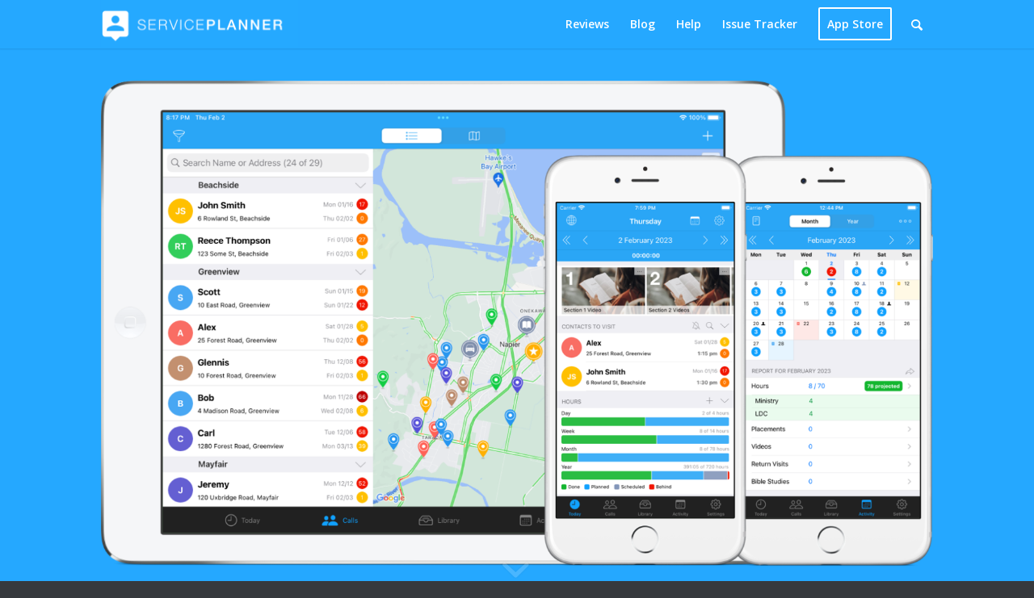

--- FILE ---
content_type: text/html; charset=UTF-8
request_url: https://serviceplanner.me/
body_size: 18218
content:
<!DOCTYPE html>
<html lang="en-US" class="html_stretched responsive av-preloader-disabled  html_header_top html_logo_left html_main_nav_header html_menu_right html_custom html_header_sticky html_header_shrinking_disabled html_mobile_menu_phone html_header_searchicon html_content_align_center html_header_unstick_top_disabled html_header_stretch_disabled html_minimal_header html_minimal_header_shadow html_elegant-blog html_modern-blog html_av-submenu-hidden html_av-submenu-display-click html_av-overlay-full html_av-submenu-clone html_entry_id_393 av-cookies-no-cookie-consent av-no-preview av-default-lightbox html_text_menu_active av-mobile-menu-switch-default">
<head>
<meta charset="UTF-8" />


<!-- mobile setting -->
<meta name="viewport" content="width=device-width, initial-scale=1">

<!-- Scripts/CSS and wp_head hook -->
<meta name='robots' content='index, follow, max-image-preview:large, max-snippet:-1, max-video-preview:-1' />

	<!-- This site is optimized with the Yoast SEO plugin v21.5 - https://yoast.com/wordpress/plugins/seo/ -->
	<title>ServicePlanner :: Ministry &amp; Field Service App</title>
	<meta name="description" content="ServicePlanner makes it easy to manage your calls and report ministry hours and activity. The focus is on planning and organising your ministry, with support for return visit scheduling, witnessing partners, workflow rules, and visibility via calendars and the Today screen. Includes automated device sync." />
	<link rel="canonical" href="https://serviceplanner.app/" />
	<meta property="og:locale" content="en_US" />
	<meta property="og:type" content="website" />
	<meta property="og:title" content="ServicePlanner :: Ministry &amp; Field Service App" />
	<meta property="og:description" content="ServicePlanner makes it easy to manage your calls and report ministry hours and activity. The focus is on planning and organising your ministry, with support for return visit scheduling, witnessing partners, workflow rules, and visibility via calendars and the Today screen. Includes automated device sync." />
	<meta property="og:url" content="https://serviceplanner.app/" />
	<meta property="og:site_name" content="ServicePlanner" />
	<meta property="article:publisher" content="https://www.facebook.com/ServicePlannerApp/" />
	<meta property="article:modified_time" content="2023-02-04T09:54:51+00:00" />
	<meta property="og:image" content="https://serviceplanner.app/wp-content/uploads/2017/07/Featured-Icon-ServicePlanner.png" />
	<meta property="og:image:width" content="1024" />
	<meta property="og:image:height" content="1024" />
	<meta property="og:image:type" content="image/png" />
	<meta name="twitter:card" content="summary_large_image" />
	<meta name="twitter:site" content="@ServicePlanner_" />
	<script type="application/ld+json" class="yoast-schema-graph">{"@context":"https://schema.org","@graph":[{"@type":"WebPage","@id":"https://serviceplanner.app/","url":"https://serviceplanner.app/","name":"ServicePlanner :: Ministry & Field Service App","isPartOf":{"@id":"https://serviceplanner.app/#website"},"primaryImageOfPage":{"@id":"https://serviceplanner.app/#primaryimage"},"image":{"@id":"https://serviceplanner.app/#primaryimage"},"thumbnailUrl":"https://serviceplanner.me/wp-content/uploads/2017/07/Featured-Icon-ServicePlanner.png","datePublished":"2017-07-26T11:35:20+00:00","dateModified":"2023-02-04T09:54:51+00:00","description":"ServicePlanner makes it easy to manage your calls and report ministry hours and activity. The focus is on planning and organising your ministry, with support for return visit scheduling, witnessing partners, workflow rules, and visibility via calendars and the Today screen. Includes automated device sync.","breadcrumb":{"@id":"https://serviceplanner.app/#breadcrumb"},"inLanguage":"en-US","potentialAction":[{"@type":"ReadAction","target":["https://serviceplanner.app/"]}]},{"@type":"ImageObject","inLanguage":"en-US","@id":"https://serviceplanner.app/#primaryimage","url":"https://serviceplanner.me/wp-content/uploads/2017/07/Featured-Icon-ServicePlanner.png","contentUrl":"https://serviceplanner.me/wp-content/uploads/2017/07/Featured-Icon-ServicePlanner.png","width":1024,"height":1024},{"@type":"BreadcrumbList","@id":"https://serviceplanner.app/#breadcrumb","itemListElement":[{"@type":"ListItem","position":1,"name":"Home"}]},{"@type":"WebSite","@id":"https://serviceplanner.app/#website","url":"https://serviceplanner.app/","name":"ServicePlanner","description":"Field Service &amp; Ministry app for JWs","potentialAction":[{"@type":"SearchAction","target":{"@type":"EntryPoint","urlTemplate":"https://serviceplanner.app/?s={search_term_string}"},"query-input":"required name=search_term_string"}],"inLanguage":"en-US"}]}</script>
	<!-- / Yoast SEO plugin. -->


<link rel="alternate" type="application/rss+xml" title="ServicePlanner &raquo; Feed" href="https://serviceplanner.me/feed/" />
<link rel="alternate" type="application/rss+xml" title="ServicePlanner &raquo; Comments Feed" href="https://serviceplanner.me/comments/feed/" />

<!-- google webfont font replacement -->

			<script type='text/javascript'>

				(function() {

					/*	check if webfonts are disabled by user setting via cookie - or user must opt in.	*/
					var html = document.getElementsByTagName('html')[0];
					var cookie_check = html.className.indexOf('av-cookies-needs-opt-in') >= 0 || html.className.indexOf('av-cookies-can-opt-out') >= 0;
					var allow_continue = true;
					var silent_accept_cookie = html.className.indexOf('av-cookies-user-silent-accept') >= 0;

					if( cookie_check && ! silent_accept_cookie )
					{
						if( ! document.cookie.match(/aviaCookieConsent/) || html.className.indexOf('av-cookies-session-refused') >= 0 )
						{
							allow_continue = false;
						}
						else
						{
							if( ! document.cookie.match(/aviaPrivacyRefuseCookiesHideBar/) )
							{
								allow_continue = false;
							}
							else if( ! document.cookie.match(/aviaPrivacyEssentialCookiesEnabled/) )
							{
								allow_continue = false;
							}
							else if( document.cookie.match(/aviaPrivacyGoogleWebfontsDisabled/) )
							{
								allow_continue = false;
							}
						}
					}

					if( allow_continue )
					{
						var f = document.createElement('link');

						f.type 	= 'text/css';
						f.rel 	= 'stylesheet';
						f.href 	= 'https://fonts.googleapis.com/css?family=Open+Sans:400,600%7CLato:300,400,700&display=auto';
						f.id 	= 'avia-google-webfont';

						document.getElementsByTagName('head')[0].appendChild(f);
					}
				})();

			</script>
			<script type="text/javascript">
/* <![CDATA[ */
window._wpemojiSettings = {"baseUrl":"https:\/\/s.w.org\/images\/core\/emoji\/14.0.0\/72x72\/","ext":".png","svgUrl":"https:\/\/s.w.org\/images\/core\/emoji\/14.0.0\/svg\/","svgExt":".svg","source":{"concatemoji":"https:\/\/serviceplanner.me\/wp-includes\/js\/wp-emoji-release.min.js?ver=6.4.7"}};
/*! This file is auto-generated */
!function(i,n){var o,s,e;function c(e){try{var t={supportTests:e,timestamp:(new Date).valueOf()};sessionStorage.setItem(o,JSON.stringify(t))}catch(e){}}function p(e,t,n){e.clearRect(0,0,e.canvas.width,e.canvas.height),e.fillText(t,0,0);var t=new Uint32Array(e.getImageData(0,0,e.canvas.width,e.canvas.height).data),r=(e.clearRect(0,0,e.canvas.width,e.canvas.height),e.fillText(n,0,0),new Uint32Array(e.getImageData(0,0,e.canvas.width,e.canvas.height).data));return t.every(function(e,t){return e===r[t]})}function u(e,t,n){switch(t){case"flag":return n(e,"\ud83c\udff3\ufe0f\u200d\u26a7\ufe0f","\ud83c\udff3\ufe0f\u200b\u26a7\ufe0f")?!1:!n(e,"\ud83c\uddfa\ud83c\uddf3","\ud83c\uddfa\u200b\ud83c\uddf3")&&!n(e,"\ud83c\udff4\udb40\udc67\udb40\udc62\udb40\udc65\udb40\udc6e\udb40\udc67\udb40\udc7f","\ud83c\udff4\u200b\udb40\udc67\u200b\udb40\udc62\u200b\udb40\udc65\u200b\udb40\udc6e\u200b\udb40\udc67\u200b\udb40\udc7f");case"emoji":return!n(e,"\ud83e\udef1\ud83c\udffb\u200d\ud83e\udef2\ud83c\udfff","\ud83e\udef1\ud83c\udffb\u200b\ud83e\udef2\ud83c\udfff")}return!1}function f(e,t,n){var r="undefined"!=typeof WorkerGlobalScope&&self instanceof WorkerGlobalScope?new OffscreenCanvas(300,150):i.createElement("canvas"),a=r.getContext("2d",{willReadFrequently:!0}),o=(a.textBaseline="top",a.font="600 32px Arial",{});return e.forEach(function(e){o[e]=t(a,e,n)}),o}function t(e){var t=i.createElement("script");t.src=e,t.defer=!0,i.head.appendChild(t)}"undefined"!=typeof Promise&&(o="wpEmojiSettingsSupports",s=["flag","emoji"],n.supports={everything:!0,everythingExceptFlag:!0},e=new Promise(function(e){i.addEventListener("DOMContentLoaded",e,{once:!0})}),new Promise(function(t){var n=function(){try{var e=JSON.parse(sessionStorage.getItem(o));if("object"==typeof e&&"number"==typeof e.timestamp&&(new Date).valueOf()<e.timestamp+604800&&"object"==typeof e.supportTests)return e.supportTests}catch(e){}return null}();if(!n){if("undefined"!=typeof Worker&&"undefined"!=typeof OffscreenCanvas&&"undefined"!=typeof URL&&URL.createObjectURL&&"undefined"!=typeof Blob)try{var e="postMessage("+f.toString()+"("+[JSON.stringify(s),u.toString(),p.toString()].join(",")+"));",r=new Blob([e],{type:"text/javascript"}),a=new Worker(URL.createObjectURL(r),{name:"wpTestEmojiSupports"});return void(a.onmessage=function(e){c(n=e.data),a.terminate(),t(n)})}catch(e){}c(n=f(s,u,p))}t(n)}).then(function(e){for(var t in e)n.supports[t]=e[t],n.supports.everything=n.supports.everything&&n.supports[t],"flag"!==t&&(n.supports.everythingExceptFlag=n.supports.everythingExceptFlag&&n.supports[t]);n.supports.everythingExceptFlag=n.supports.everythingExceptFlag&&!n.supports.flag,n.DOMReady=!1,n.readyCallback=function(){n.DOMReady=!0}}).then(function(){return e}).then(function(){var e;n.supports.everything||(n.readyCallback(),(e=n.source||{}).concatemoji?t(e.concatemoji):e.wpemoji&&e.twemoji&&(t(e.twemoji),t(e.wpemoji)))}))}((window,document),window._wpemojiSettings);
/* ]]> */
</script>
<link rel='stylesheet' id='avia-grid-css' href='https://serviceplanner.me/wp-content/themes/enfold/css/grid.css?ver=5.4' type='text/css' media='all' />
<link rel='stylesheet' id='avia-base-css' href='https://serviceplanner.me/wp-content/themes/enfold/css/base.css?ver=5.4' type='text/css' media='all' />
<link rel='stylesheet' id='avia-layout-css' href='https://serviceplanner.me/wp-content/themes/enfold/css/layout.css?ver=5.4' type='text/css' media='all' />
<link rel='stylesheet' id='avia-module-audioplayer-css' href='https://serviceplanner.me/wp-content/themes/enfold/config-templatebuilder/avia-shortcodes/audio-player/audio-player.css?ver=5.4' type='text/css' media='all' />
<link rel='stylesheet' id='avia-module-blog-css' href='https://serviceplanner.me/wp-content/themes/enfold/config-templatebuilder/avia-shortcodes/blog/blog.css?ver=5.4' type='text/css' media='all' />
<link rel='stylesheet' id='avia-module-postslider-css' href='https://serviceplanner.me/wp-content/themes/enfold/config-templatebuilder/avia-shortcodes/postslider/postslider.css?ver=5.4' type='text/css' media='all' />
<link rel='stylesheet' id='avia-module-button-css' href='https://serviceplanner.me/wp-content/themes/enfold/config-templatebuilder/avia-shortcodes/buttons/buttons.css?ver=5.4' type='text/css' media='all' />
<link rel='stylesheet' id='avia-module-buttonrow-css' href='https://serviceplanner.me/wp-content/themes/enfold/config-templatebuilder/avia-shortcodes/buttonrow/buttonrow.css?ver=5.4' type='text/css' media='all' />
<link rel='stylesheet' id='avia-module-button-fullwidth-css' href='https://serviceplanner.me/wp-content/themes/enfold/config-templatebuilder/avia-shortcodes/buttons_fullwidth/buttons_fullwidth.css?ver=5.4' type='text/css' media='all' />
<link rel='stylesheet' id='avia-module-catalogue-css' href='https://serviceplanner.me/wp-content/themes/enfold/config-templatebuilder/avia-shortcodes/catalogue/catalogue.css?ver=5.4' type='text/css' media='all' />
<link rel='stylesheet' id='avia-module-comments-css' href='https://serviceplanner.me/wp-content/themes/enfold/config-templatebuilder/avia-shortcodes/comments/comments.css?ver=5.4' type='text/css' media='all' />
<link rel='stylesheet' id='avia-module-contact-css' href='https://serviceplanner.me/wp-content/themes/enfold/config-templatebuilder/avia-shortcodes/contact/contact.css?ver=5.4' type='text/css' media='all' />
<link rel='stylesheet' id='avia-module-slideshow-css' href='https://serviceplanner.me/wp-content/themes/enfold/config-templatebuilder/avia-shortcodes/slideshow/slideshow.css?ver=5.4' type='text/css' media='all' />
<link rel='stylesheet' id='avia-module-slideshow-contentpartner-css' href='https://serviceplanner.me/wp-content/themes/enfold/config-templatebuilder/avia-shortcodes/contentslider/contentslider.css?ver=5.4' type='text/css' media='all' />
<link rel='stylesheet' id='avia-module-countdown-css' href='https://serviceplanner.me/wp-content/themes/enfold/config-templatebuilder/avia-shortcodes/countdown/countdown.css?ver=5.4' type='text/css' media='all' />
<link rel='stylesheet' id='avia-module-gallery-css' href='https://serviceplanner.me/wp-content/themes/enfold/config-templatebuilder/avia-shortcodes/gallery/gallery.css?ver=5.4' type='text/css' media='all' />
<link rel='stylesheet' id='avia-module-gallery-hor-css' href='https://serviceplanner.me/wp-content/themes/enfold/config-templatebuilder/avia-shortcodes/gallery_horizontal/gallery_horizontal.css?ver=5.4' type='text/css' media='all' />
<link rel='stylesheet' id='avia-module-maps-css' href='https://serviceplanner.me/wp-content/themes/enfold/config-templatebuilder/avia-shortcodes/google_maps/google_maps.css?ver=5.4' type='text/css' media='all' />
<link rel='stylesheet' id='avia-module-gridrow-css' href='https://serviceplanner.me/wp-content/themes/enfold/config-templatebuilder/avia-shortcodes/grid_row/grid_row.css?ver=5.4' type='text/css' media='all' />
<link rel='stylesheet' id='avia-module-heading-css' href='https://serviceplanner.me/wp-content/themes/enfold/config-templatebuilder/avia-shortcodes/heading/heading.css?ver=5.4' type='text/css' media='all' />
<link rel='stylesheet' id='avia-module-rotator-css' href='https://serviceplanner.me/wp-content/themes/enfold/config-templatebuilder/avia-shortcodes/headline_rotator/headline_rotator.css?ver=5.4' type='text/css' media='all' />
<link rel='stylesheet' id='avia-module-hr-css' href='https://serviceplanner.me/wp-content/themes/enfold/config-templatebuilder/avia-shortcodes/hr/hr.css?ver=5.4' type='text/css' media='all' />
<link rel='stylesheet' id='avia-module-icon-css' href='https://serviceplanner.me/wp-content/themes/enfold/config-templatebuilder/avia-shortcodes/icon/icon.css?ver=5.4' type='text/css' media='all' />
<link rel='stylesheet' id='avia-module-icon-circles-css' href='https://serviceplanner.me/wp-content/themes/enfold/config-templatebuilder/avia-shortcodes/icon_circles/icon_circles.css?ver=5.4' type='text/css' media='all' />
<link rel='stylesheet' id='avia-module-iconbox-css' href='https://serviceplanner.me/wp-content/themes/enfold/config-templatebuilder/avia-shortcodes/iconbox/iconbox.css?ver=5.4' type='text/css' media='all' />
<link rel='stylesheet' id='avia-module-icongrid-css' href='https://serviceplanner.me/wp-content/themes/enfold/config-templatebuilder/avia-shortcodes/icongrid/icongrid.css?ver=5.4' type='text/css' media='all' />
<link rel='stylesheet' id='avia-module-iconlist-css' href='https://serviceplanner.me/wp-content/themes/enfold/config-templatebuilder/avia-shortcodes/iconlist/iconlist.css?ver=5.4' type='text/css' media='all' />
<link rel='stylesheet' id='avia-module-image-css' href='https://serviceplanner.me/wp-content/themes/enfold/config-templatebuilder/avia-shortcodes/image/image.css?ver=5.4' type='text/css' media='all' />
<link rel='stylesheet' id='avia-module-hotspot-css' href='https://serviceplanner.me/wp-content/themes/enfold/config-templatebuilder/avia-shortcodes/image_hotspots/image_hotspots.css?ver=5.4' type='text/css' media='all' />
<link rel='stylesheet' id='avia-module-magazine-css' href='https://serviceplanner.me/wp-content/themes/enfold/config-templatebuilder/avia-shortcodes/magazine/magazine.css?ver=5.4' type='text/css' media='all' />
<link rel='stylesheet' id='avia-module-masonry-css' href='https://serviceplanner.me/wp-content/themes/enfold/config-templatebuilder/avia-shortcodes/masonry_entries/masonry_entries.css?ver=5.4' type='text/css' media='all' />
<link rel='stylesheet' id='avia-siteloader-css' href='https://serviceplanner.me/wp-content/themes/enfold/css/avia-snippet-site-preloader.css?ver=5.4' type='text/css' media='all' />
<link rel='stylesheet' id='avia-module-menu-css' href='https://serviceplanner.me/wp-content/themes/enfold/config-templatebuilder/avia-shortcodes/menu/menu.css?ver=5.4' type='text/css' media='all' />
<link rel='stylesheet' id='avia-module-notification-css' href='https://serviceplanner.me/wp-content/themes/enfold/config-templatebuilder/avia-shortcodes/notification/notification.css?ver=5.4' type='text/css' media='all' />
<link rel='stylesheet' id='avia-module-numbers-css' href='https://serviceplanner.me/wp-content/themes/enfold/config-templatebuilder/avia-shortcodes/numbers/numbers.css?ver=5.4' type='text/css' media='all' />
<link rel='stylesheet' id='avia-module-portfolio-css' href='https://serviceplanner.me/wp-content/themes/enfold/config-templatebuilder/avia-shortcodes/portfolio/portfolio.css?ver=5.4' type='text/css' media='all' />
<link rel='stylesheet' id='avia-module-post-metadata-css' href='https://serviceplanner.me/wp-content/themes/enfold/config-templatebuilder/avia-shortcodes/post_metadata/post_metadata.css?ver=5.4' type='text/css' media='all' />
<link rel='stylesheet' id='avia-module-progress-bar-css' href='https://serviceplanner.me/wp-content/themes/enfold/config-templatebuilder/avia-shortcodes/progressbar/progressbar.css?ver=5.4' type='text/css' media='all' />
<link rel='stylesheet' id='avia-module-promobox-css' href='https://serviceplanner.me/wp-content/themes/enfold/config-templatebuilder/avia-shortcodes/promobox/promobox.css?ver=5.4' type='text/css' media='all' />
<link rel='stylesheet' id='avia-sc-search-css' href='https://serviceplanner.me/wp-content/themes/enfold/config-templatebuilder/avia-shortcodes/search/search.css?ver=5.4' type='text/css' media='all' />
<link rel='stylesheet' id='avia-module-slideshow-accordion-css' href='https://serviceplanner.me/wp-content/themes/enfold/config-templatebuilder/avia-shortcodes/slideshow_accordion/slideshow_accordion.css?ver=5.4' type='text/css' media='all' />
<link rel='stylesheet' id='avia-module-slideshow-feature-image-css' href='https://serviceplanner.me/wp-content/themes/enfold/config-templatebuilder/avia-shortcodes/slideshow_feature_image/slideshow_feature_image.css?ver=5.4' type='text/css' media='all' />
<link rel='stylesheet' id='avia-module-slideshow-fullsize-css' href='https://serviceplanner.me/wp-content/themes/enfold/config-templatebuilder/avia-shortcodes/slideshow_fullsize/slideshow_fullsize.css?ver=5.4' type='text/css' media='all' />
<link rel='stylesheet' id='avia-module-slideshow-fullscreen-css' href='https://serviceplanner.me/wp-content/themes/enfold/config-templatebuilder/avia-shortcodes/slideshow_fullscreen/slideshow_fullscreen.css?ver=5.4' type='text/css' media='all' />
<link rel='stylesheet' id='avia-module-slideshow-ls-css' href='https://serviceplanner.me/wp-content/themes/enfold/config-templatebuilder/avia-shortcodes/slideshow_layerslider/slideshow_layerslider.css?ver=5.4' type='text/css' media='all' />
<link rel='stylesheet' id='avia-module-social-css' href='https://serviceplanner.me/wp-content/themes/enfold/config-templatebuilder/avia-shortcodes/social_share/social_share.css?ver=5.4' type='text/css' media='all' />
<link rel='stylesheet' id='avia-module-tabsection-css' href='https://serviceplanner.me/wp-content/themes/enfold/config-templatebuilder/avia-shortcodes/tab_section/tab_section.css?ver=5.4' type='text/css' media='all' />
<link rel='stylesheet' id='avia-module-table-css' href='https://serviceplanner.me/wp-content/themes/enfold/config-templatebuilder/avia-shortcodes/table/table.css?ver=5.4' type='text/css' media='all' />
<link rel='stylesheet' id='avia-module-tabs-css' href='https://serviceplanner.me/wp-content/themes/enfold/config-templatebuilder/avia-shortcodes/tabs/tabs.css?ver=5.4' type='text/css' media='all' />
<link rel='stylesheet' id='avia-module-team-css' href='https://serviceplanner.me/wp-content/themes/enfold/config-templatebuilder/avia-shortcodes/team/team.css?ver=5.4' type='text/css' media='all' />
<link rel='stylesheet' id='avia-module-testimonials-css' href='https://serviceplanner.me/wp-content/themes/enfold/config-templatebuilder/avia-shortcodes/testimonials/testimonials.css?ver=5.4' type='text/css' media='all' />
<link rel='stylesheet' id='avia-module-timeline-css' href='https://serviceplanner.me/wp-content/themes/enfold/config-templatebuilder/avia-shortcodes/timeline/timeline.css?ver=5.4' type='text/css' media='all' />
<link rel='stylesheet' id='avia-module-toggles-css' href='https://serviceplanner.me/wp-content/themes/enfold/config-templatebuilder/avia-shortcodes/toggles/toggles.css?ver=5.4' type='text/css' media='all' />
<link rel='stylesheet' id='avia-module-video-css' href='https://serviceplanner.me/wp-content/themes/enfold/config-templatebuilder/avia-shortcodes/video/video.css?ver=5.4' type='text/css' media='all' />
<style id='wp-emoji-styles-inline-css' type='text/css'>

	img.wp-smiley, img.emoji {
		display: inline !important;
		border: none !important;
		box-shadow: none !important;
		height: 1em !important;
		width: 1em !important;
		margin: 0 0.07em !important;
		vertical-align: -0.1em !important;
		background: none !important;
		padding: 0 !important;
	}
</style>
<link rel='stylesheet' id='wp-block-library-css' href='https://serviceplanner.me/wp-includes/css/dist/block-library/style.min.css?ver=6.4.7' type='text/css' media='all' />
<style id='global-styles-inline-css' type='text/css'>
body{--wp--preset--color--black: #000000;--wp--preset--color--cyan-bluish-gray: #abb8c3;--wp--preset--color--white: #ffffff;--wp--preset--color--pale-pink: #f78da7;--wp--preset--color--vivid-red: #cf2e2e;--wp--preset--color--luminous-vivid-orange: #ff6900;--wp--preset--color--luminous-vivid-amber: #fcb900;--wp--preset--color--light-green-cyan: #7bdcb5;--wp--preset--color--vivid-green-cyan: #00d084;--wp--preset--color--pale-cyan-blue: #8ed1fc;--wp--preset--color--vivid-cyan-blue: #0693e3;--wp--preset--color--vivid-purple: #9b51e0;--wp--preset--color--metallic-red: #b02b2c;--wp--preset--color--maximum-yellow-red: #edae44;--wp--preset--color--yellow-sun: #eeee22;--wp--preset--color--palm-leaf: #83a846;--wp--preset--color--aero: #7bb0e7;--wp--preset--color--old-lavender: #745f7e;--wp--preset--color--steel-teal: #5f8789;--wp--preset--color--raspberry-pink: #d65799;--wp--preset--color--medium-turquoise: #4ecac2;--wp--preset--gradient--vivid-cyan-blue-to-vivid-purple: linear-gradient(135deg,rgba(6,147,227,1) 0%,rgb(155,81,224) 100%);--wp--preset--gradient--light-green-cyan-to-vivid-green-cyan: linear-gradient(135deg,rgb(122,220,180) 0%,rgb(0,208,130) 100%);--wp--preset--gradient--luminous-vivid-amber-to-luminous-vivid-orange: linear-gradient(135deg,rgba(252,185,0,1) 0%,rgba(255,105,0,1) 100%);--wp--preset--gradient--luminous-vivid-orange-to-vivid-red: linear-gradient(135deg,rgba(255,105,0,1) 0%,rgb(207,46,46) 100%);--wp--preset--gradient--very-light-gray-to-cyan-bluish-gray: linear-gradient(135deg,rgb(238,238,238) 0%,rgb(169,184,195) 100%);--wp--preset--gradient--cool-to-warm-spectrum: linear-gradient(135deg,rgb(74,234,220) 0%,rgb(151,120,209) 20%,rgb(207,42,186) 40%,rgb(238,44,130) 60%,rgb(251,105,98) 80%,rgb(254,248,76) 100%);--wp--preset--gradient--blush-light-purple: linear-gradient(135deg,rgb(255,206,236) 0%,rgb(152,150,240) 100%);--wp--preset--gradient--blush-bordeaux: linear-gradient(135deg,rgb(254,205,165) 0%,rgb(254,45,45) 50%,rgb(107,0,62) 100%);--wp--preset--gradient--luminous-dusk: linear-gradient(135deg,rgb(255,203,112) 0%,rgb(199,81,192) 50%,rgb(65,88,208) 100%);--wp--preset--gradient--pale-ocean: linear-gradient(135deg,rgb(255,245,203) 0%,rgb(182,227,212) 50%,rgb(51,167,181) 100%);--wp--preset--gradient--electric-grass: linear-gradient(135deg,rgb(202,248,128) 0%,rgb(113,206,126) 100%);--wp--preset--gradient--midnight: linear-gradient(135deg,rgb(2,3,129) 0%,rgb(40,116,252) 100%);--wp--preset--font-size--small: 1rem;--wp--preset--font-size--medium: 1.125rem;--wp--preset--font-size--large: 1.75rem;--wp--preset--font-size--x-large: clamp(1.75rem, 3vw, 2.25rem);--wp--preset--spacing--20: 0.44rem;--wp--preset--spacing--30: 0.67rem;--wp--preset--spacing--40: 1rem;--wp--preset--spacing--50: 1.5rem;--wp--preset--spacing--60: 2.25rem;--wp--preset--spacing--70: 3.38rem;--wp--preset--spacing--80: 5.06rem;--wp--preset--shadow--natural: 6px 6px 9px rgba(0, 0, 0, 0.2);--wp--preset--shadow--deep: 12px 12px 50px rgba(0, 0, 0, 0.4);--wp--preset--shadow--sharp: 6px 6px 0px rgba(0, 0, 0, 0.2);--wp--preset--shadow--outlined: 6px 6px 0px -3px rgba(255, 255, 255, 1), 6px 6px rgba(0, 0, 0, 1);--wp--preset--shadow--crisp: 6px 6px 0px rgba(0, 0, 0, 1);}body { margin: 0;--wp--style--global--content-size: 800px;--wp--style--global--wide-size: 1130px; }.wp-site-blocks > .alignleft { float: left; margin-right: 2em; }.wp-site-blocks > .alignright { float: right; margin-left: 2em; }.wp-site-blocks > .aligncenter { justify-content: center; margin-left: auto; margin-right: auto; }:where(.is-layout-flex){gap: 0.5em;}:where(.is-layout-grid){gap: 0.5em;}body .is-layout-flow > .alignleft{float: left;margin-inline-start: 0;margin-inline-end: 2em;}body .is-layout-flow > .alignright{float: right;margin-inline-start: 2em;margin-inline-end: 0;}body .is-layout-flow > .aligncenter{margin-left: auto !important;margin-right: auto !important;}body .is-layout-constrained > .alignleft{float: left;margin-inline-start: 0;margin-inline-end: 2em;}body .is-layout-constrained > .alignright{float: right;margin-inline-start: 2em;margin-inline-end: 0;}body .is-layout-constrained > .aligncenter{margin-left: auto !important;margin-right: auto !important;}body .is-layout-constrained > :where(:not(.alignleft):not(.alignright):not(.alignfull)){max-width: var(--wp--style--global--content-size);margin-left: auto !important;margin-right: auto !important;}body .is-layout-constrained > .alignwide{max-width: var(--wp--style--global--wide-size);}body .is-layout-flex{display: flex;}body .is-layout-flex{flex-wrap: wrap;align-items: center;}body .is-layout-flex > *{margin: 0;}body .is-layout-grid{display: grid;}body .is-layout-grid > *{margin: 0;}body{padding-top: 0px;padding-right: 0px;padding-bottom: 0px;padding-left: 0px;}a:where(:not(.wp-element-button)){text-decoration: underline;}.wp-element-button, .wp-block-button__link{background-color: #32373c;border-width: 0;color: #fff;font-family: inherit;font-size: inherit;line-height: inherit;padding: calc(0.667em + 2px) calc(1.333em + 2px);text-decoration: none;}.has-black-color{color: var(--wp--preset--color--black) !important;}.has-cyan-bluish-gray-color{color: var(--wp--preset--color--cyan-bluish-gray) !important;}.has-white-color{color: var(--wp--preset--color--white) !important;}.has-pale-pink-color{color: var(--wp--preset--color--pale-pink) !important;}.has-vivid-red-color{color: var(--wp--preset--color--vivid-red) !important;}.has-luminous-vivid-orange-color{color: var(--wp--preset--color--luminous-vivid-orange) !important;}.has-luminous-vivid-amber-color{color: var(--wp--preset--color--luminous-vivid-amber) !important;}.has-light-green-cyan-color{color: var(--wp--preset--color--light-green-cyan) !important;}.has-vivid-green-cyan-color{color: var(--wp--preset--color--vivid-green-cyan) !important;}.has-pale-cyan-blue-color{color: var(--wp--preset--color--pale-cyan-blue) !important;}.has-vivid-cyan-blue-color{color: var(--wp--preset--color--vivid-cyan-blue) !important;}.has-vivid-purple-color{color: var(--wp--preset--color--vivid-purple) !important;}.has-metallic-red-color{color: var(--wp--preset--color--metallic-red) !important;}.has-maximum-yellow-red-color{color: var(--wp--preset--color--maximum-yellow-red) !important;}.has-yellow-sun-color{color: var(--wp--preset--color--yellow-sun) !important;}.has-palm-leaf-color{color: var(--wp--preset--color--palm-leaf) !important;}.has-aero-color{color: var(--wp--preset--color--aero) !important;}.has-old-lavender-color{color: var(--wp--preset--color--old-lavender) !important;}.has-steel-teal-color{color: var(--wp--preset--color--steel-teal) !important;}.has-raspberry-pink-color{color: var(--wp--preset--color--raspberry-pink) !important;}.has-medium-turquoise-color{color: var(--wp--preset--color--medium-turquoise) !important;}.has-black-background-color{background-color: var(--wp--preset--color--black) !important;}.has-cyan-bluish-gray-background-color{background-color: var(--wp--preset--color--cyan-bluish-gray) !important;}.has-white-background-color{background-color: var(--wp--preset--color--white) !important;}.has-pale-pink-background-color{background-color: var(--wp--preset--color--pale-pink) !important;}.has-vivid-red-background-color{background-color: var(--wp--preset--color--vivid-red) !important;}.has-luminous-vivid-orange-background-color{background-color: var(--wp--preset--color--luminous-vivid-orange) !important;}.has-luminous-vivid-amber-background-color{background-color: var(--wp--preset--color--luminous-vivid-amber) !important;}.has-light-green-cyan-background-color{background-color: var(--wp--preset--color--light-green-cyan) !important;}.has-vivid-green-cyan-background-color{background-color: var(--wp--preset--color--vivid-green-cyan) !important;}.has-pale-cyan-blue-background-color{background-color: var(--wp--preset--color--pale-cyan-blue) !important;}.has-vivid-cyan-blue-background-color{background-color: var(--wp--preset--color--vivid-cyan-blue) !important;}.has-vivid-purple-background-color{background-color: var(--wp--preset--color--vivid-purple) !important;}.has-metallic-red-background-color{background-color: var(--wp--preset--color--metallic-red) !important;}.has-maximum-yellow-red-background-color{background-color: var(--wp--preset--color--maximum-yellow-red) !important;}.has-yellow-sun-background-color{background-color: var(--wp--preset--color--yellow-sun) !important;}.has-palm-leaf-background-color{background-color: var(--wp--preset--color--palm-leaf) !important;}.has-aero-background-color{background-color: var(--wp--preset--color--aero) !important;}.has-old-lavender-background-color{background-color: var(--wp--preset--color--old-lavender) !important;}.has-steel-teal-background-color{background-color: var(--wp--preset--color--steel-teal) !important;}.has-raspberry-pink-background-color{background-color: var(--wp--preset--color--raspberry-pink) !important;}.has-medium-turquoise-background-color{background-color: var(--wp--preset--color--medium-turquoise) !important;}.has-black-border-color{border-color: var(--wp--preset--color--black) !important;}.has-cyan-bluish-gray-border-color{border-color: var(--wp--preset--color--cyan-bluish-gray) !important;}.has-white-border-color{border-color: var(--wp--preset--color--white) !important;}.has-pale-pink-border-color{border-color: var(--wp--preset--color--pale-pink) !important;}.has-vivid-red-border-color{border-color: var(--wp--preset--color--vivid-red) !important;}.has-luminous-vivid-orange-border-color{border-color: var(--wp--preset--color--luminous-vivid-orange) !important;}.has-luminous-vivid-amber-border-color{border-color: var(--wp--preset--color--luminous-vivid-amber) !important;}.has-light-green-cyan-border-color{border-color: var(--wp--preset--color--light-green-cyan) !important;}.has-vivid-green-cyan-border-color{border-color: var(--wp--preset--color--vivid-green-cyan) !important;}.has-pale-cyan-blue-border-color{border-color: var(--wp--preset--color--pale-cyan-blue) !important;}.has-vivid-cyan-blue-border-color{border-color: var(--wp--preset--color--vivid-cyan-blue) !important;}.has-vivid-purple-border-color{border-color: var(--wp--preset--color--vivid-purple) !important;}.has-metallic-red-border-color{border-color: var(--wp--preset--color--metallic-red) !important;}.has-maximum-yellow-red-border-color{border-color: var(--wp--preset--color--maximum-yellow-red) !important;}.has-yellow-sun-border-color{border-color: var(--wp--preset--color--yellow-sun) !important;}.has-palm-leaf-border-color{border-color: var(--wp--preset--color--palm-leaf) !important;}.has-aero-border-color{border-color: var(--wp--preset--color--aero) !important;}.has-old-lavender-border-color{border-color: var(--wp--preset--color--old-lavender) !important;}.has-steel-teal-border-color{border-color: var(--wp--preset--color--steel-teal) !important;}.has-raspberry-pink-border-color{border-color: var(--wp--preset--color--raspberry-pink) !important;}.has-medium-turquoise-border-color{border-color: var(--wp--preset--color--medium-turquoise) !important;}.has-vivid-cyan-blue-to-vivid-purple-gradient-background{background: var(--wp--preset--gradient--vivid-cyan-blue-to-vivid-purple) !important;}.has-light-green-cyan-to-vivid-green-cyan-gradient-background{background: var(--wp--preset--gradient--light-green-cyan-to-vivid-green-cyan) !important;}.has-luminous-vivid-amber-to-luminous-vivid-orange-gradient-background{background: var(--wp--preset--gradient--luminous-vivid-amber-to-luminous-vivid-orange) !important;}.has-luminous-vivid-orange-to-vivid-red-gradient-background{background: var(--wp--preset--gradient--luminous-vivid-orange-to-vivid-red) !important;}.has-very-light-gray-to-cyan-bluish-gray-gradient-background{background: var(--wp--preset--gradient--very-light-gray-to-cyan-bluish-gray) !important;}.has-cool-to-warm-spectrum-gradient-background{background: var(--wp--preset--gradient--cool-to-warm-spectrum) !important;}.has-blush-light-purple-gradient-background{background: var(--wp--preset--gradient--blush-light-purple) !important;}.has-blush-bordeaux-gradient-background{background: var(--wp--preset--gradient--blush-bordeaux) !important;}.has-luminous-dusk-gradient-background{background: var(--wp--preset--gradient--luminous-dusk) !important;}.has-pale-ocean-gradient-background{background: var(--wp--preset--gradient--pale-ocean) !important;}.has-electric-grass-gradient-background{background: var(--wp--preset--gradient--electric-grass) !important;}.has-midnight-gradient-background{background: var(--wp--preset--gradient--midnight) !important;}.has-small-font-size{font-size: var(--wp--preset--font-size--small) !important;}.has-medium-font-size{font-size: var(--wp--preset--font-size--medium) !important;}.has-large-font-size{font-size: var(--wp--preset--font-size--large) !important;}.has-x-large-font-size{font-size: var(--wp--preset--font-size--x-large) !important;}
.wp-block-navigation a:where(:not(.wp-element-button)){color: inherit;}
:where(.wp-block-post-template.is-layout-flex){gap: 1.25em;}:where(.wp-block-post-template.is-layout-grid){gap: 1.25em;}
:where(.wp-block-columns.is-layout-flex){gap: 2em;}:where(.wp-block-columns.is-layout-grid){gap: 2em;}
.wp-block-pullquote{font-size: 1.5em;line-height: 1.6;}
</style>
<link rel='stylesheet' id='ccchildpagescss-css' href='https://serviceplanner.me/wp-content/plugins/cc-child-pages/includes/css/styles.css?ver=1.43' type='text/css' media='all' />
<link rel='stylesheet' id='ccchildpagesskincss-css' href='https://serviceplanner.me/wp-content/plugins/cc-child-pages/includes/css/skins.css?ver=1.43' type='text/css' media='all' />
<!--[if lt IE 8]>
<link rel='stylesheet' id='ccchildpagesiecss-css' href='https://serviceplanner.me/wp-content/plugins/cc-child-pages/includes/css/styles.ie.css?ver=1.43' type='text/css' media='all' />
<![endif]-->
<link rel='stylesheet' id='add-anchor-links-style-css' href='https://serviceplanner.me/wp-content/plugins/add-anchor-links/assets/css/add-anchor-links.css?ver=1.0.2' type='text/css' media='all' />
<link rel='stylesheet' id='avia-scs-css' href='https://serviceplanner.me/wp-content/themes/enfold/css/shortcodes.css?ver=5.4' type='text/css' media='all' />
<link rel='stylesheet' id='avia-popup-css-css' href='https://serviceplanner.me/wp-content/themes/enfold/js/aviapopup/magnific-popup.min.css?ver=5.4' type='text/css' media='screen' />
<link rel='stylesheet' id='avia-lightbox-css' href='https://serviceplanner.me/wp-content/themes/enfold/css/avia-snippet-lightbox.css?ver=5.4' type='text/css' media='screen' />
<link rel='stylesheet' id='avia-widget-css-css' href='https://serviceplanner.me/wp-content/themes/enfold/css/avia-snippet-widget.css?ver=5.4' type='text/css' media='screen' />
<link rel='stylesheet' id='avia-dynamic-css' href='https://serviceplanner.me/wp-content/uploads/dynamic_avia/enfold.css?ver=65622c85db5c9' type='text/css' media='all' />
<link rel='stylesheet' id='avia-custom-css' href='https://serviceplanner.me/wp-content/themes/enfold/css/custom.css?ver=5.4' type='text/css' media='all' />
<link rel='stylesheet' id='avia-single-post-393-css' href='https://serviceplanner.me/wp-content/uploads/dynamic_avia/avia_posts_css/post-393.css?ver=ver-1700932756' type='text/css' media='all' />
<script type="text/javascript" src="https://serviceplanner.me/wp-includes/js/jquery/jquery.min.js?ver=3.7.1" id="jquery-core-js"></script>
<script type="text/javascript" src="https://serviceplanner.me/wp-includes/js/jquery/jquery-migrate.min.js?ver=3.4.1" id="jquery-migrate-js"></script>
<script type="text/javascript" src="https://serviceplanner.me/wp-content/themes/enfold/js/avia-compat.js?ver=5.4" id="avia-compat-js"></script>
<link rel="https://api.w.org/" href="https://serviceplanner.me/wp-json/" /><link rel="alternate" type="application/json" href="https://serviceplanner.me/wp-json/wp/v2/pages/393" /><link rel="EditURI" type="application/rsd+xml" title="RSD" href="https://serviceplanner.me/xmlrpc.php?rsd" />
<meta name="generator" content="WordPress 6.4.7" />
<link rel='shortlink' href='https://serviceplanner.me/' />
<link rel="alternate" type="application/json+oembed" href="https://serviceplanner.me/wp-json/oembed/1.0/embed?url=https%3A%2F%2Fserviceplanner.me%2F" />
<link rel="alternate" type="text/xml+oembed" href="https://serviceplanner.me/wp-json/oembed/1.0/embed?url=https%3A%2F%2Fserviceplanner.me%2F&#038;format=xml" />
<meta name="apple-itunes-app" content="app-id=1268476525, affiliate-data=at=11l5aw&ct=smart-app-banner">
<!-- For PNG Fav Icons -->
<link rel="icon" type="image/png" href="https://serviceplanner.me/wp-content/uploads/os-integration/Featured-Icon-ServicePlanner-196x196.png" sizes="196x196">
<link rel="icon" type="image/png" href="https://serviceplanner.me/wp-content/uploads/os-integration/Featured-Icon-ServicePlanner-160x160.png" sizes="160x160">
<link rel="icon" type="image/png" href="https://serviceplanner.me/wp-content/uploads/os-integration/Featured-Icon-ServicePlanner-96x96.png" sizes="96x96">
<link rel="icon" type="image/png" href="https://serviceplanner.me/wp-content/uploads/os-integration/Featured-Icon-ServicePlanner-32x32.png" sizes="32x32">
<link rel="icon" type="image/png" href="https://serviceplanner.me/wp-content/uploads/os-integration/Featured-Icon-ServicePlanner-16x16.png" sizes="16x16">

<!-- For pinned live tiles in Windows 8.1 start screens -->
<meta name="application-name" content="ServicePlanner" />
<meta name="msapplication-TileColor" content="##129cf7" />
<meta name="msapplication-notification" content="frequency=360;polling-uri=http://notifications.buildmypinnedsite.com/?feed=https://serviceplanner.me/feed/&amp;id=1;polling-uri2=http://notifications.buildmypinnedsite.com/?feed=https://serviceplanner.me/feed/&amp;id=2;polling-uri3=http://notifications.buildmypinnedsite.com/?feed=https://serviceplanner.me/feed/&amp;id=3;polling-uri4=http://notifications.buildmypinnedsite.com/?feed=https://serviceplanner.me/feed/&amp;id=4;polling-uri5=http://notifications.buildmypinnedsite.com/?feed=https://serviceplanner.me/feed/&amp;id=5;; cycle=1" />
<meta name="msapplication-square310x310logo" content="https://serviceplanner.me/wp-content/uploads/os-integration/Featured-Icon-ServicePlanner-310x310.png" />
<meta name="msapplication-wide310x150logo" content="https://serviceplanner.me/wp-content/uploads/os-integration/Featured-Icon-ServicePlanner-wide-310x150.png" />
<meta name="msapplication-square150x150logo" content="https://serviceplanner.me/wp-content/uploads/os-integration/Featured-Icon-ServicePlanner-150x150.png" />
<meta name="msapplication-square70x70logo" content="https://serviceplanner.me/wp-content/uploads/os-integration/Featured-Icon-ServicePlanner-70x70.png" />
<meta name="msapplication-TileImage" content="https://serviceplanner.me/wp-content/uploads/os-integration/Featured-Icon-ServicePlanner-144x144.png" />

<link rel="apple-touch-icon" sizes="180x180" href="/wp-content/uploads/fbrfg/apple-touch-icon.png?v=5Ae2pdnzp7">
<link rel="icon" type="image/png" sizes="32x32" href="/wp-content/uploads/fbrfg/favicon-32x32.png?v=5Ae2pdnzp7">
<link rel="icon" type="image/png" sizes="16x16" href="/wp-content/uploads/fbrfg/favicon-16x16.png?v=5Ae2pdnzp7">
<link rel="manifest" href="/wp-content/uploads/fbrfg/manifest.json?v=5Ae2pdnzp7">
<link rel="mask-icon" href="/wp-content/uploads/fbrfg/safari-pinned-tab.svg?v=5Ae2pdnzp7" color="#5bbad5">
<link rel="shortcut icon" href="/wp-content/uploads/fbrfg/favicon.ico?v=5Ae2pdnzp7">
<meta name="apple-mobile-web-app-title" content="ServicePlanner">
<meta name="application-name" content="ServicePlanner">
<meta name="msapplication-config" content="/wp-content/uploads/fbrfg/browserconfig.xml?v=5Ae2pdnzp7">
<meta name="theme-color" content="#ffffff"><link rel="profile" href="http://gmpg.org/xfn/11" />
<link rel="alternate" type="application/rss+xml" title="ServicePlanner RSS2 Feed" href="https://serviceplanner.me/feed/" />
<link rel="pingback" href="https://serviceplanner.me/xmlrpc.php" />

<style type='text/css' media='screen'>
 #top #header_main > .container, #top #header_main > .container .main_menu  .av-main-nav > li > a, #top #header_main #menu-item-shop .cart_dropdown_link{ height:60px; line-height: 60px; }
 .html_top_nav_header .av-logo-container{ height:60px;  }
 .html_header_top.html_header_sticky #top #wrap_all #main{ padding-top:60px; } 
</style>
<!--[if lt IE 9]><script src="https://serviceplanner.me/wp-content/themes/enfold/js/html5shiv.js"></script><![endif]-->
<link rel="icon" href="https://serviceplanner.me/wp-content/uploads/2017/07/Featured-Icon-ServicePlanner.png" type="image/png">
<style type="text/css">
		@font-face {font-family: 'entypo-fontello'; font-weight: normal; font-style: normal; font-display: auto;
		src: url('https://serviceplanner.me/wp-content/themes/enfold/config-templatebuilder/avia-template-builder/assets/fonts/entypo-fontello.woff2') format('woff2'),
		url('https://serviceplanner.me/wp-content/themes/enfold/config-templatebuilder/avia-template-builder/assets/fonts/entypo-fontello.woff') format('woff'),
		url('https://serviceplanner.me/wp-content/themes/enfold/config-templatebuilder/avia-template-builder/assets/fonts/entypo-fontello.ttf') format('truetype'),
		url('https://serviceplanner.me/wp-content/themes/enfold/config-templatebuilder/avia-template-builder/assets/fonts/entypo-fontello.svg#entypo-fontello') format('svg'),
		url('https://serviceplanner.me/wp-content/themes/enfold/config-templatebuilder/avia-template-builder/assets/fonts/entypo-fontello.eot'),
		url('https://serviceplanner.me/wp-content/themes/enfold/config-templatebuilder/avia-template-builder/assets/fonts/entypo-fontello.eot?#iefix') format('embedded-opentype');
		} #top .avia-font-entypo-fontello, body .avia-font-entypo-fontello, html body [data-av_iconfont='entypo-fontello']:before{ font-family: 'entypo-fontello'; }
		
		@font-face {font-family: 'lifestyles'; font-weight: normal; font-style: normal; font-display: auto;
		src: url('https://serviceplanner.me/wp-content/uploads/avia_fonts/lifestyles/lifestyles.woff2') format('woff2'),
		url('https://serviceplanner.me/wp-content/uploads/avia_fonts/lifestyles/lifestyles.woff') format('woff'),
		url('https://serviceplanner.me/wp-content/uploads/avia_fonts/lifestyles/lifestyles.ttf') format('truetype'),
		url('https://serviceplanner.me/wp-content/uploads/avia_fonts/lifestyles/lifestyles.svg#lifestyles') format('svg'),
		url('https://serviceplanner.me/wp-content/uploads/avia_fonts/lifestyles/lifestyles.eot'),
		url('https://serviceplanner.me/wp-content/uploads/avia_fonts/lifestyles/lifestyles.eot?#iefix') format('embedded-opentype');
		} #top .avia-font-lifestyles, body .avia-font-lifestyles, html body [data-av_iconfont='lifestyles']:before{ font-family: 'lifestyles'; }
		
		@font-face {font-family: 'flaticon'; font-weight: normal; font-style: normal; font-display: auto;
		src: url('https://serviceplanner.me/wp-content/uploads/avia_fonts/flaticon/flaticon.woff2') format('woff2'),
		url('https://serviceplanner.me/wp-content/uploads/avia_fonts/flaticon/flaticon.woff') format('woff'),
		url('https://serviceplanner.me/wp-content/uploads/avia_fonts/flaticon/flaticon.ttf') format('truetype'),
		url('https://serviceplanner.me/wp-content/uploads/avia_fonts/flaticon/flaticon.svg#flaticon') format('svg'),
		url('https://serviceplanner.me/wp-content/uploads/avia_fonts/flaticon/flaticon.eot'),
		url('https://serviceplanner.me/wp-content/uploads/avia_fonts/flaticon/flaticon.eot?#iefix') format('embedded-opentype');
		} #top .avia-font-flaticon, body .avia-font-flaticon, html body [data-av_iconfont='flaticon']:before{ font-family: 'flaticon'; }
		</style>

<!--
Debugging Info for Theme support: 

Theme: Enfold
Version: 5.4
Installed: enfold
AviaFramework Version: 5.3
AviaBuilder Version: 5.3
aviaElementManager Version: 1.0.1
ML:256-PU:28-PLA:15
WP:6.4.7
Compress: CSS:disabled - JS:disabled
Updates: enabled - token has changed and not verified
PLAu:13
-->
</head>

<body id="top" class="home page-template-default page page-id-393 stretched rtl_columns av-curtain-numeric open_sans  avia-responsive-images-support" itemscope="itemscope" itemtype="https://schema.org/WebPage" >

	
	<div id='wrap_all'>

	
<header id='header' class='all_colors header_color light_bg_color  av_header_top av_logo_left av_main_nav_header av_menu_right av_custom av_header_sticky av_header_shrinking_disabled av_header_stretch_disabled av_mobile_menu_phone av_header_searchicon av_header_unstick_top_disabled av_minimal_header av_minimal_header_shadow av_bottom_nav_disabled  av_alternate_logo_active av_header_border_disabled'  role="banner" itemscope="itemscope" itemtype="https://schema.org/WPHeader" >

		<div  id='header_main' class='container_wrap container_wrap_logo'>

        <div class='container av-logo-container'><div class='inner-container'><span class='logo avia-standard-logo'><a href='https://serviceplanner.me/' class=''><img src="https://serviceplanner.me/hs/full-logo-blue.png" height="100" width="300" alt='ServicePlanner' title='' /></a></span><nav class='main_menu' data-selectname='Select a page'  role="navigation" itemscope="itemscope" itemtype="https://schema.org/SiteNavigationElement" ><div class="avia-menu av-main-nav-wrap"><ul role="menu" class="menu av-main-nav" id="avia-menu"><li role="menuitem" id="menu-item-887" class="menu-item menu-item-type-post_type menu-item-object-page menu-item-top-level menu-item-top-level-1"><a href="https://serviceplanner.me/reviews/" itemprop="url" tabindex="0"><span class="avia-bullet"></span><span class="avia-menu-text">Reviews</span><span class="avia-menu-fx"><span class="avia-arrow-wrap"><span class="avia-arrow"></span></span></span></a></li>
<li role="menuitem" id="menu-item-953" class="menu-item menu-item-type-post_type menu-item-object-page menu-item-top-level menu-item-top-level-2"><a href="https://serviceplanner.me/blog/" itemprop="url" tabindex="0"><span class="avia-bullet"></span><span class="avia-menu-text">Blog</span><span class="avia-menu-fx"><span class="avia-arrow-wrap"><span class="avia-arrow"></span></span></span></a></li>
<li role="menuitem" id="menu-item-903" class="menu-item menu-item-type-post_type menu-item-object-page menu-item-mega-parent  menu-item-top-level menu-item-top-level-3"><a title="Help &#038; Support" href="https://serviceplanner.me/help/" itemprop="url" tabindex="0"><span class="avia-bullet"></span><span class="avia-menu-text">Help</span><span class="avia-menu-fx"><span class="avia-arrow-wrap"><span class="avia-arrow"></span></span></span></a></li>
<li role="menuitem" id="menu-item-653" class="menu-item menu-item-type-custom menu-item-object-custom menu-item-top-level menu-item-top-level-4"><a href="https://gitlab.com/imatt/sp/public/-/issues" itemprop="url" tabindex="0"><span class="avia-bullet"></span><span class="avia-menu-text">Issue Tracker</span><span class="avia-menu-fx"><span class="avia-arrow-wrap"><span class="avia-arrow"></span></span></span></a></li>
<li role="menuitem" id="menu-item-396" class="menu-item menu-item-type-custom menu-item-object-custom av-menu-button av-menu-button-bordered menu-item-top-level menu-item-top-level-5"><a title="Download ServicePlanner from the App Store" href="https://itunes.apple.com/app/id1268476525" itemprop="url" tabindex="0"><span class="avia-bullet"></span><span class="avia-menu-text">App Store</span><span class="avia-menu-fx"><span class="avia-arrow-wrap"><span class="avia-arrow"></span></span></span></a></li>
<li id="menu-item-search" class="noMobile menu-item menu-item-search-dropdown menu-item-avia-special" role="menuitem"><a aria-label="Search" href="?s=" rel="nofollow" data-avia-search-tooltip="

&lt;form role=&quot;search&quot; action=&quot;https://serviceplanner.me/&quot; id=&quot;searchform&quot; method=&quot;get&quot; class=&quot;&quot;&gt;
	&lt;div&gt;
		&lt;input type=&quot;submit&quot; value=&quot;&quot; id=&quot;searchsubmit&quot; class=&quot;button avia-font-entypo-fontello&quot; /&gt;
		&lt;input type=&quot;text&quot; id=&quot;s&quot; name=&quot;s&quot; value=&quot;&quot; placeholder='Search' /&gt;
			&lt;/div&gt;
&lt;/form&gt;
" aria-hidden='false' data-av_icon='' data-av_iconfont='entypo-fontello'><span class="avia_hidden_link_text">Search</span></a></li><li class="av-burger-menu-main menu-item-avia-special av-small-burger-icon">
	        			<a href="#" aria-label="Menu" aria-hidden="false">
							<span class="av-hamburger av-hamburger--spin av-js-hamburger">
								<span class="av-hamburger-box">
						          <span class="av-hamburger-inner"></span>
						          <strong>Menu</strong>
								</span>
							</span>
							<span class="avia_hidden_link_text">Menu</span>
						</a>
	        		   </li></ul></div></nav></div> </div> 
		<!-- end container_wrap-->
		</div>
		<div class='header_bg'></div>

<!-- end header -->
</header>

	<div id='main' class='all_colors' data-scroll-offset='60'>

	<div id='montage'  class='avia-section av-159sq9-3c6a758f3351cd4171e3dd9d24bd4039 header_color avia-section-default avia-no-shadow  avia-builder-el-0  el_before_av_section  avia-builder-el-first  avia-bg-style-scroll container_wrap fullsize'  ><div class="av-section-color-overlay-wrap"><a href='#next-section' title='' class='scroll-down-link ' aria-hidden='true' data-av_icon='' data-av_iconfont='entypo-fontello'></a><div class='container av-section-cont-open' ><main  role="main" itemprop="mainContentOfPage"  class='template-page content  av-content-full alpha units'><div class='post-entry post-entry-type-page post-entry-393'><div class='entry-content-wrapper clearfix'>
<div  class='avia-image-container av-bbu335-4f93d65b04a3db0d3733fd730c45a42a av-styling- avia_animated_image av-animated-when-visible-95 bottom-to-top avia-align-center  avia-builder-el-1  avia-builder-el-no-sibling '   itemprop="image" itemscope="itemscope" itemtype="https://schema.org/ImageObject" ><div class="avia-image-container-inner"><div class="avia-image-overlay-wrap"><img fetchpriority="high" decoding="async" class='wp-image-1802 avia-img-lazy-loading-not-1802 avia_image ' src="https://serviceplanner.me/wp-content/uploads/2023/02/Home-Page-Montage-v3.png" alt='ServicePlanner Field Service and Ministry app for JWs' title='ServicePlanner Field Service and Ministry app for JWs'  height="888" width="1520"  itemprop="thumbnailUrl" srcset="https://serviceplanner.me/wp-content/uploads/2023/02/Home-Page-Montage-v3.png 1520w, https://serviceplanner.me/wp-content/uploads/2023/02/Home-Page-Montage-v3-300x175.png 300w, https://serviceplanner.me/wp-content/uploads/2023/02/Home-Page-Montage-v3-1030x602.png 1030w, https://serviceplanner.me/wp-content/uploads/2023/02/Home-Page-Montage-v3-50x29.png 50w, https://serviceplanner.me/wp-content/uploads/2023/02/Home-Page-Montage-v3-1500x876.png 1500w, https://serviceplanner.me/wp-content/uploads/2023/02/Home-Page-Montage-v3-705x412.png 705w, https://serviceplanner.me/wp-content/uploads/2023/02/Home-Page-Montage-v3-450x263.png 450w" sizes="(max-width: 1520px) 100vw, 1520px" /></div></div></div>

</div></div></main><!-- close content main element --></div></div></div><div id='welcome'  class='avia-section av-b6k9r5-bf7c4cd2edcf93176185fe4a9a712d21 main_color avia-section-default avia-no-shadow  avia-builder-el-2  el_after_av_section  el_before_av_section  avia-bg-style-scroll container_wrap fullsize'  ><div class='container av-section-cont-open' ><div class='template-page content  av-content-full alpha units'><div class='post-entry post-entry-type-page post-entry-393'><div class='entry-content-wrapper clearfix'>
<div  class='av-special-heading av-b1p0c9-dedeffb03f0f6bd46a745c4acd6c6c08 av-special-heading-h1 blockquote modern-quote modern-centered  avia-builder-el-3  avia-builder-el-no-sibling '><h1 class='av-special-heading-tag'  itemprop="headline"  >Welcome to ServicePlanner</h1><div class='av-subheading av-subheading_below'><p>Field Service &#038; Ministry app for JWs. Multi-device sync via Dropbox. Scheduling, Reporting, Contacts, Return Visits, Map, Territory Management, Timer, Witnessing Partners and more. Ministry and LDC Hours supported. Optimised for your iPad and iPhone. <a href="https://itunes.apple.com/app/id1268476525">Download now</a>.</p>
</div><div class="special-heading-border"><div class="special-heading-inner-border"></div></div></div>

</div></div></div><!-- close content main div --></div></div><div id='home-alert'  class='avia-section av-askgep-f093b5355057125bbf5b7b1718f4abd0 alternate_color avia-section-default avia-no-shadow  avia-builder-el-4  el_after_av_section  el_before_av_section  avia-bg-style-scroll av-minimum-height av-minimum-height-custom  container_wrap fullsize'   data-av_minimum_height_px='40'><div class='container av-section-cont-open' style='height:40px'><div class='template-page content  av-content-full alpha units'><div class='post-entry post-entry-type-page post-entry-393'><div class='entry-content-wrapper clearfix'>
<section  class='av_textblock_section av-apczrt-3225f2fd603fcdea9ba8d28aafc5e9e5'  itemscope="itemscope" itemtype="https://schema.org/CreativeWork" ><div class='avia_textblock'  itemprop="text" ><p style="text-align: center;">Version 3.0 now live! <a href="https://serviceplanner.me/blog/version-3-0/" style="text-decoration:underline;">Learn more</a></p>
</div></section>
</div></div></div><!-- close content main div --></div></div><div id='features'  class='avia-section av-ak7npd-ff99706724fb490256963118a5429ff8 socket_color avia-section-default avia-no-shadow  avia-builder-el-6  el_after_av_section  el_before_av_section  avia-bg-style-scroll container_wrap fullsize'  ><div class='container av-section-cont-open' ><div class='template-page content  av-content-full alpha units'><div class='post-entry post-entry-type-page post-entry-393'><div class='entry-content-wrapper clearfix'>
<div class='flex_column av-aaq5q1-1684f4fb79891b78b99c64813f1873e0 av_one_third  avia-builder-el-7  el_before_av_one_third  avia-builder-el-first  first flex_column_div av-zero-column-padding '     ><div  class='avia-image-container av-10g91l-e97b88fa35be8403a6aebf5b30ab894d av-styling-no-styling av-hover-grow avia-align-center  avia-builder-el-8  el_before_av_textblock  avia-builder-el-first  noHover av-overlay-hover-deactivate'   itemprop="image" itemscope="itemscope" itemtype="https://schema.org/ImageObject" ><div class="avia-image-container-inner"><div class="avia-image-overlay-wrap"><a href="https://serviceplanner.me/wp-content/uploads/2023/02/Simulator-Screen-Shot-iPhone-8-Plus-2023-02-02-at-19.59.10-579x1030.png" data-srcset="https://serviceplanner.me/wp-content/uploads/2023/02/Simulator-Screen-Shot-iPhone-8-Plus-2023-02-02-at-19.59.10-579x1030.png 579w, https://serviceplanner.me/wp-content/uploads/2023/02/Simulator-Screen-Shot-iPhone-8-Plus-2023-02-02-at-19.59.10-169x300.png 169w, https://serviceplanner.me/wp-content/uploads/2023/02/Simulator-Screen-Shot-iPhone-8-Plus-2023-02-02-at-19.59.10-864x1536.png 864w, https://serviceplanner.me/wp-content/uploads/2023/02/Simulator-Screen-Shot-iPhone-8-Plus-2023-02-02-at-19.59.10-1152x2048.png 1152w, https://serviceplanner.me/wp-content/uploads/2023/02/Simulator-Screen-Shot-iPhone-8-Plus-2023-02-02-at-19.59.10-28x50.png 28w, https://serviceplanner.me/wp-content/uploads/2023/02/Simulator-Screen-Shot-iPhone-8-Plus-2023-02-02-at-19.59.10-844x1500.png 844w, https://serviceplanner.me/wp-content/uploads/2023/02/Simulator-Screen-Shot-iPhone-8-Plus-2023-02-02-at-19.59.10-397x705.png 397w, https://serviceplanner.me/wp-content/uploads/2023/02/Simulator-Screen-Shot-iPhone-8-Plus-2023-02-02-at-19.59.10-450x800.png 450w, https://serviceplanner.me/wp-content/uploads/2023/02/Simulator-Screen-Shot-iPhone-8-Plus-2023-02-02-at-19.59.10.png 1242w" data-sizes="(max-width: 579px) 100vw, 579px" class='avia_image' ><div class="av-image-caption-overlay"><div class="av-caption-image-overlay-bg"></div><div class="av-image-caption-overlay-position"><div class="av-image-caption-overlay-center"><p>Today Screen</p>
</div></div></div><img decoding="async" class='wp-image-1804 avia-img-lazy-loading-not-1804 avia_image ' src="https://serviceplanner.me/wp-content/uploads/2023/02/Simulator-Screen-Shot-iPhone-8-Plus-2023-02-02-at-19.59.10-845x321.png" alt='' title='Simulator Screen Shot - iPhone 8 Plus - 2023-02-02 at 19.59.10'  height="321" width="845"  itemprop="thumbnailUrl"  /></a></div></div></div>
<section  class='av_textblock_section av-a2wy9l-bd4d2067d413aec56dd4889541fcbc46'  itemscope="itemscope" itemtype="https://schema.org/CreativeWork" ><div class='avia_textblock'  itemprop="text" ><p>Quick access to Videos, Publications, and Today&#8217;s Calls. Optionally include overdue calls. The Filter button applies this list to the Calls tab and Map.</p>
</div></section></div><div class='flex_column av-9wvsd5-60e34ee5405216b1b2d64d9af7ed3cdc av_one_third  avia-builder-el-10  el_after_av_one_third  el_before_av_one_third  flex_column_div av-zero-column-padding '     ><div  class='avia-image-container av-9qohs9-73cb5aa6df3ba37a1473e546a8c385d5 av-styling-no-styling av-hover-grow avia-align-center  avia-builder-el-11  el_before_av_textblock  avia-builder-el-first  noHover av-overlay-hover-deactivate'   itemprop="image" itemscope="itemscope" itemtype="https://schema.org/ImageObject" ><div class="avia-image-container-inner"><div class="avia-image-overlay-wrap"><a href="https://serviceplanner.me/wp-content/uploads/2017/08/Contacts-List-579x1030.png" data-srcset="https://serviceplanner.me/wp-content/uploads/2017/08/Contacts-List-579x1030.png 579w, https://serviceplanner.me/wp-content/uploads/2017/08/Contacts-List-169x300.png 169w, https://serviceplanner.me/wp-content/uploads/2017/08/Contacts-List-768x1365.png 768w, https://serviceplanner.me/wp-content/uploads/2017/08/Contacts-List-844x1500.png 844w, https://serviceplanner.me/wp-content/uploads/2017/08/Contacts-List-397x705.png 397w, https://serviceplanner.me/wp-content/uploads/2017/08/Contacts-List-450x800.png 450w, https://serviceplanner.me/wp-content/uploads/2017/08/Contacts-List.png 1242w" data-sizes="(max-width: 579px) 100vw, 579px" class='avia_image' ><div class="av-image-caption-overlay"><div class="av-caption-image-overlay-bg"></div><div class="av-image-caption-overlay-position"><div class="av-image-caption-overlay-center"><p>Contacts List</p>
</div></div></div><img decoding="async" class='wp-image-493 avia-img-lazy-loading-not-493 avia_image ' src="https://serviceplanner.me/wp-content/uploads/2017/08/Contacts-List-845x321.png" alt='Contacts List with quick search, swipe to delete or reschedule the Next Visit' title='Contacts List'  height="321" width="845"  itemprop="thumbnailUrl"  /></a></div></div></div>
<section  class='av_textblock_section av-9h7cx5-b3921ffe23119e5d6fa5a565552011b4'  itemscope="itemscope" itemtype="https://schema.org/CreativeWork" ><div class='avia_textblock'  itemprop="text" ><p>Searchable Contacts List. Badges indicate the Contact Type. Indicators show days since Last Visit and until Next Visit. Swipe to delete or reschedule.</p>
</div></section></div><div class='flex_column av-9c3fs1-ae694bda7372a3051c05a193c9c54691 av_one_third  avia-builder-el-13  el_after_av_one_third  el_before_av_one_third  flex_column_div av-zero-column-padding '     ><div  class='avia-image-container av-95eoc9-30d81310e1d2560f574a031b511174e1 av-styling-no-styling av-hover-grow avia-align-center  avia-builder-el-14  el_before_av_textblock  avia-builder-el-first  noHover av-overlay-hover-deactivate'   itemprop="image" itemscope="itemscope" itemtype="https://schema.org/ImageObject" ><div class="avia-image-container-inner"><div class="avia-image-overlay-wrap"><a href="https://serviceplanner.me/wp-content/uploads/2017/08/Contacts-Multi-Select-Mode-579x1030.png" data-srcset="https://serviceplanner.me/wp-content/uploads/2017/08/Contacts-Multi-Select-Mode-579x1030.png 579w, https://serviceplanner.me/wp-content/uploads/2017/08/Contacts-Multi-Select-Mode-169x300.png 169w, https://serviceplanner.me/wp-content/uploads/2017/08/Contacts-Multi-Select-Mode-768x1365.png 768w, https://serviceplanner.me/wp-content/uploads/2017/08/Contacts-Multi-Select-Mode-844x1500.png 844w, https://serviceplanner.me/wp-content/uploads/2017/08/Contacts-Multi-Select-Mode-397x705.png 397w, https://serviceplanner.me/wp-content/uploads/2017/08/Contacts-Multi-Select-Mode-450x800.png 450w, https://serviceplanner.me/wp-content/uploads/2017/08/Contacts-Multi-Select-Mode.png 1242w" data-sizes="(max-width: 579px) 100vw, 579px" class='avia_image' ><div class="av-image-caption-overlay"><div class="av-caption-image-overlay-bg"></div><div class="av-image-caption-overlay-position"><div class="av-image-caption-overlay-center"><p>Multi-Select Mode</p>
</div></div></div><img decoding="async" class='wp-image-495 avia-img-lazy-loading-not-495 avia_image ' src="https://serviceplanner.me/wp-content/uploads/2017/08/Contacts-Multi-Select-Mode-845x321.png" alt='' title='Contacts Multi-Select Mode'  height="321" width="845"  itemprop="thumbnailUrl"  /></a></div></div></div>
<section  class='av_textblock_section av-8yn5d5-f187e545ede64d779a211e53c44bf196'  itemscope="itemscope" itemtype="https://schema.org/CreativeWork" ><div class='avia_textblock'  itemprop="text" ><p>Tap+Hold on any Contact to switch to Multi-Select mode. Bulk delete or update the Next Call Date.</p>
</div></section></div><div class='flex_column av-8wcqjl-19c4b4174271356567caa891b40963aa av_one_third  avia-builder-el-16  el_after_av_one_third  el_before_av_one_third  first flex_column_div av-zero-column-padding column-top-margin'     ><div  class='avia-image-container av-8ocddd-ff484253a23c7a701637fca44b41ef0a av-styling-no-styling av-hover-grow avia-align-center  avia-builder-el-17  el_before_av_textblock  avia-builder-el-first  noHover av-overlay-hover-deactivate'   itemprop="image" itemscope="itemscope" itemtype="https://schema.org/ImageObject" ><div class="avia-image-container-inner"><div class="avia-image-overlay-wrap"><a href="https://serviceplanner.me/wp-content/uploads/2023/02/Simulator-Screen-Shot-iPhone-8-Plus-2023-02-02-at-12.43.51-579x1030.png" data-srcset="https://serviceplanner.me/wp-content/uploads/2023/02/Simulator-Screen-Shot-iPhone-8-Plus-2023-02-02-at-12.43.51-579x1030.png 579w, https://serviceplanner.me/wp-content/uploads/2023/02/Simulator-Screen-Shot-iPhone-8-Plus-2023-02-02-at-12.43.51-169x300.png 169w, https://serviceplanner.me/wp-content/uploads/2023/02/Simulator-Screen-Shot-iPhone-8-Plus-2023-02-02-at-12.43.51-864x1536.png 864w, https://serviceplanner.me/wp-content/uploads/2023/02/Simulator-Screen-Shot-iPhone-8-Plus-2023-02-02-at-12.43.51-1152x2048.png 1152w, https://serviceplanner.me/wp-content/uploads/2023/02/Simulator-Screen-Shot-iPhone-8-Plus-2023-02-02-at-12.43.51-28x50.png 28w, https://serviceplanner.me/wp-content/uploads/2023/02/Simulator-Screen-Shot-iPhone-8-Plus-2023-02-02-at-12.43.51-844x1500.png 844w, https://serviceplanner.me/wp-content/uploads/2023/02/Simulator-Screen-Shot-iPhone-8-Plus-2023-02-02-at-12.43.51-397x705.png 397w, https://serviceplanner.me/wp-content/uploads/2023/02/Simulator-Screen-Shot-iPhone-8-Plus-2023-02-02-at-12.43.51-450x800.png 450w, https://serviceplanner.me/wp-content/uploads/2023/02/Simulator-Screen-Shot-iPhone-8-Plus-2023-02-02-at-12.43.51.png 1242w" data-sizes="(max-width: 579px) 100vw, 579px" class='avia_image' ><div class="av-image-caption-overlay"><div class="av-caption-image-overlay-bg"></div><div class="av-image-caption-overlay-position"><div class="av-image-caption-overlay-center"><p>Map by Type</p>
</div></div></div><img decoding="async" class='wp-image-1805 avia-img-lazy-loading-not-1805 avia_image ' src="https://serviceplanner.me/wp-content/uploads/2023/02/Simulator-Screen-Shot-iPhone-8-Plus-2023-02-02-at-12.43.51-845x321.png" alt='' title='Contacts Map with Pins per Visit Type'  height="321" width="845"  itemprop="thumbnailUrl"  /></a></div></div></div>
<section  class='av_textblock_section av-ujsw9-10434106308a19807ae554c258b9d48d'  itemscope="itemscope" itemtype="https://schema.org/CreativeWork" ><div class='avia_textblock'  itemprop="text" ><p>Map of Contacts by Type. Add Markers such as Kingdom Hall, Home, Car Location and more. Quick zoom the Map to fit all markers. Tap+hold on a location to enter a new Contact.</p>
</div></section></div><div class='flex_column av-8cceg1-dfdaf6c8e9e1936e6e85e0a37f031707 av_one_third  avia-builder-el-19  el_after_av_one_third  el_before_av_one_third  flex_column_div av-zero-column-padding column-top-margin'     ><div  class='avia-image-container av-87wdn5-fabbac3023ba9089469c3d2ae9dc4a56 av-styling-no-styling av-hover-grow avia-align-center  avia-builder-el-20  el_before_av_textblock  avia-builder-el-first  noHover av-overlay-hover-deactivate'   itemprop="image" itemscope="itemscope" itemtype="https://schema.org/ImageObject" ><div class="avia-image-container-inner"><div class="avia-image-overlay-wrap"><a href="https://serviceplanner.me/wp-content/uploads/2023/02/Simulator-Screen-Shot-iPhone-8-Plus-2023-02-02-at-12.37.51-579x1030.png" data-srcset="https://serviceplanner.me/wp-content/uploads/2023/02/Simulator-Screen-Shot-iPhone-8-Plus-2023-02-02-at-12.37.51-579x1030.png 579w, https://serviceplanner.me/wp-content/uploads/2023/02/Simulator-Screen-Shot-iPhone-8-Plus-2023-02-02-at-12.37.51-169x300.png 169w, https://serviceplanner.me/wp-content/uploads/2023/02/Simulator-Screen-Shot-iPhone-8-Plus-2023-02-02-at-12.37.51-864x1536.png 864w, https://serviceplanner.me/wp-content/uploads/2023/02/Simulator-Screen-Shot-iPhone-8-Plus-2023-02-02-at-12.37.51-1152x2048.png 1152w, https://serviceplanner.me/wp-content/uploads/2023/02/Simulator-Screen-Shot-iPhone-8-Plus-2023-02-02-at-12.37.51-28x50.png 28w, https://serviceplanner.me/wp-content/uploads/2023/02/Simulator-Screen-Shot-iPhone-8-Plus-2023-02-02-at-12.37.51-844x1500.png 844w, https://serviceplanner.me/wp-content/uploads/2023/02/Simulator-Screen-Shot-iPhone-8-Plus-2023-02-02-at-12.37.51-397x705.png 397w, https://serviceplanner.me/wp-content/uploads/2023/02/Simulator-Screen-Shot-iPhone-8-Plus-2023-02-02-at-12.37.51-450x800.png 450w, https://serviceplanner.me/wp-content/uploads/2023/02/Simulator-Screen-Shot-iPhone-8-Plus-2023-02-02-at-12.37.51.png 1242w" data-sizes="(max-width: 579px) 100vw, 579px" class='avia_image' ><div class="av-image-caption-overlay"><div class="av-caption-image-overlay-bg"></div><div class="av-image-caption-overlay-position"><div class="av-image-caption-overlay-center"><p>Heat Map</p>
</div></div></div><img decoding="async" class='wp-image-1806 avia-img-lazy-loading-not-1806 avia_image ' src="https://serviceplanner.me/wp-content/uploads/2023/02/Simulator-Screen-Shot-iPhone-8-Plus-2023-02-02-at-12.37.51-845x321.png" alt='' title='Contacts Heat Map based on Last Visit Date'  height="321" width="845"  itemprop="thumbnailUrl"  /></a></div></div></div>
<section  class='av_textblock_section av-832t6p-b5c586fc2e06751d84d6ca595960c7d9'  itemscope="itemscope" itemtype="https://schema.org/CreativeWork" ><div class='avia_textblock'  itemprop="text" ><p>Change the Pin type to &#8220;Last Visit Date&#8221; to view a heat map. From &#8220;Yellow&#8221; which means &#8220;don&#8217;t worry&#8221; through to &#8220;Blood Red&#8221; which means you need to prioritise a visit on this overdue contact.</p>
</div></section></div><div class='flex_column av-7ubv81-b8697e2c0f6b260984b09711461ad7f9 av_one_third  avia-builder-el-22  el_after_av_one_third  el_before_av_one_third  flex_column_div av-zero-column-padding column-top-margin'     ><div  class='avia-image-container av-7oqssp-ff20da7ec1e45e94a354af2f60b57512 av-styling-no-styling av-hover-grow avia-align-center  avia-builder-el-23  el_before_av_textblock  avia-builder-el-first  noHover av-overlay-hover-deactivate'   itemprop="image" itemscope="itemscope" itemtype="https://schema.org/ImageObject" ><div class="avia-image-container-inner"><div class="avia-image-overlay-wrap"><a href="https://serviceplanner.me/wp-content/uploads/2017/08/Add-a-Contact-579x1030.png" data-srcset="https://serviceplanner.me/wp-content/uploads/2017/08/Add-a-Contact-579x1030.png 579w, https://serviceplanner.me/wp-content/uploads/2017/08/Add-a-Contact-169x300.png 169w, https://serviceplanner.me/wp-content/uploads/2017/08/Add-a-Contact-768x1365.png 768w, https://serviceplanner.me/wp-content/uploads/2017/08/Add-a-Contact-844x1500.png 844w, https://serviceplanner.me/wp-content/uploads/2017/08/Add-a-Contact-397x705.png 397w, https://serviceplanner.me/wp-content/uploads/2017/08/Add-a-Contact-450x800.png 450w, https://serviceplanner.me/wp-content/uploads/2017/08/Add-a-Contact.png 1242w" data-sizes="(max-width: 579px) 100vw, 579px" class='avia_image' ><div class="av-image-caption-overlay"><div class="av-caption-image-overlay-bg"></div><div class="av-image-caption-overlay-position"><div class="av-image-caption-overlay-center"><p>Adding a Contact</p>
</div></div></div><img decoding="async" class='wp-image-488 avia-img-lazy-loading-not-488 avia_image ' src="https://serviceplanner.me/wp-content/uploads/2017/08/Add-a-Contact-845x321.png" alt='' title='Add a Contact'  height="321" width="845"  itemprop="thumbnailUrl"  /></a></div></div></div>
<section  class='av_textblock_section av-7kxvs9-38527e0276ae53b68eb31cffb2985584'  itemscope="itemscope" itemtype="https://schema.org/CreativeWork" ><div class='avia_textblock'  itemprop="text" ><p>Easily add a new Contact with geocoding, contact and profile data, tagging, next visit details. Minimum back and forth between multiple screens.</p>
</div></section></div><div class='flex_column av-7dnn75-7b83b93ad64b952dbc86c09f13600649 av_one_third  avia-builder-el-25  el_after_av_one_third  el_before_av_one_third  first flex_column_div av-zero-column-padding column-top-margin'     ><div  class='avia-image-container av-77olop-95cbfbb031c764b897c5a49a3677e0cb av-styling-no-styling av-hover-grow avia-align-center  avia-builder-el-26  el_before_av_textblock  avia-builder-el-first  noHover av-overlay-hover-deactivate'   itemprop="image" itemscope="itemscope" itemtype="https://schema.org/ImageObject" ><div class="avia-image-container-inner"><div class="avia-image-overlay-wrap"><a href="https://serviceplanner.me/wp-content/uploads/2017/08/Contacts-Custom-Filters-482x1030.png" data-srcset="https://serviceplanner.me/wp-content/uploads/2017/08/Contacts-Custom-Filters-482x1030.png 482w, https://serviceplanner.me/wp-content/uploads/2017/08/Contacts-Custom-Filters-140x300.png 140w, https://serviceplanner.me/wp-content/uploads/2017/08/Contacts-Custom-Filters-768x1641.png 768w, https://serviceplanner.me/wp-content/uploads/2017/08/Contacts-Custom-Filters-702x1500.png 702w, https://serviceplanner.me/wp-content/uploads/2017/08/Contacts-Custom-Filters-330x705.png 330w, https://serviceplanner.me/wp-content/uploads/2017/08/Contacts-Custom-Filters-450x961.png 450w, https://serviceplanner.me/wp-content/uploads/2017/08/Contacts-Custom-Filters.png 1242w" data-sizes="(max-width: 482px) 100vw, 482px" class='avia_image' ><div class="av-image-caption-overlay"><div class="av-caption-image-overlay-bg"></div><div class="av-image-caption-overlay-position"><div class="av-image-caption-overlay-center"><p>Contact Filters</p>
</div></div></div><img decoding="async" class='wp-image-490 avia-img-lazy-loading-not-490 avia_image ' src="https://serviceplanner.me/wp-content/uploads/2017/08/Contacts-Custom-Filters-845x321.png" alt='' title='Contacts Custom Filters'  height="321" width="845"  itemprop="thumbnailUrl"  /></a></div></div></div>
<section  class='av_textblock_section av-73bavl-9129088a57f8a97f5d4b2a06f26dcb05'  itemscope="itemscope" itemtype="https://schema.org/CreativeWork" ><div class='avia_textblock'  itemprop="text" ><p>Powerful Contact Filtering. Define sorting and grouping. Even Filter for contacts with publications Placed or Not Placed.</p>
</div></section></div><div class='flex_column av-6vibwp-f3d1eb6c7afcc4a37c7a61454acd0e0c av_one_third  avia-builder-el-28  el_after_av_one_third  el_before_av_one_third  flex_column_div av-zero-column-padding column-top-margin'     ><div  class='avia-image-container av-6pr6ch-1e1cbc07dab02314c2fa73352d39a173 av-styling-no-styling av-hover-grow avia-align-center  avia-builder-el-29  el_before_av_textblock  avia-builder-el-first  noHover av-overlay-hover-deactivate'   itemprop="image" itemscope="itemscope" itemtype="https://schema.org/ImageObject" ><div class="avia-image-container-inner"><div class="avia-image-overlay-wrap"><a href="https://serviceplanner.me/wp-content/uploads/2017/08/Contacts-Default-Filters-579x1030.png" data-srcset="https://serviceplanner.me/wp-content/uploads/2017/08/Contacts-Default-Filters-579x1030.png 579w, https://serviceplanner.me/wp-content/uploads/2017/08/Contacts-Default-Filters-169x300.png 169w, https://serviceplanner.me/wp-content/uploads/2017/08/Contacts-Default-Filters-768x1365.png 768w, https://serviceplanner.me/wp-content/uploads/2017/08/Contacts-Default-Filters-844x1500.png 844w, https://serviceplanner.me/wp-content/uploads/2017/08/Contacts-Default-Filters-397x705.png 397w, https://serviceplanner.me/wp-content/uploads/2017/08/Contacts-Default-Filters-450x800.png 450w, https://serviceplanner.me/wp-content/uploads/2017/08/Contacts-Default-Filters.png 1242w" data-sizes="(max-width: 579px) 100vw, 579px" class='avia_image' ><div class="av-image-caption-overlay"><div class="av-caption-image-overlay-bg"></div><div class="av-image-caption-overlay-position"><div class="av-image-caption-overlay-center"><p>Saved Filters</p>
</div></div></div><img decoding="async" class='wp-image-491 avia-img-lazy-loading-not-491 avia_image ' src="https://serviceplanner.me/wp-content/uploads/2017/08/Contacts-Default-Filters-845x321.png" alt='' title='Contacts Default Filters'  height="321" width="845"  itemprop="thumbnailUrl"  /></a></div></div></div>
<section  class='av_textblock_section av-6lv0tl-b9269de40e35574e29c950952bffa00a'  itemscope="itemscope" itemtype="https://schema.org/CreativeWork" ><div class='avia_textblock'  itemprop="text" ><p>Quickly switch your view of Contacts using saved filters. You will soon be able to save your own Custom Filters to optimise your workflow.</p>
</div></section></div><div class='flex_column av-6dm8ep-c6b64c7a8fe06a1945d3813eec91a0b1 av_one_third  avia-builder-el-31  el_after_av_one_third  el_before_av_one_third  flex_column_div av-zero-column-padding column-top-margin'     ><div  class='avia-image-container av-6a1i5d-93cf06664e7f2c4bd8fdbb844769c048 av-styling-no-styling av-hover-grow avia-align-center  avia-builder-el-32  el_before_av_textblock  avia-builder-el-first  noHover av-overlay-hover-deactivate'   itemprop="image" itemscope="itemscope" itemtype="https://schema.org/ImageObject" ><div class="avia-image-container-inner"><div class="avia-image-overlay-wrap"><a href="https://serviceplanner.me/wp-content/uploads/2017/08/List-of-Visits-579x1030.png" data-srcset="https://serviceplanner.me/wp-content/uploads/2017/08/List-of-Visits-579x1030.png 579w, https://serviceplanner.me/wp-content/uploads/2017/08/List-of-Visits-169x300.png 169w, https://serviceplanner.me/wp-content/uploads/2017/08/List-of-Visits-768x1365.png 768w, https://serviceplanner.me/wp-content/uploads/2017/08/List-of-Visits-844x1500.png 844w, https://serviceplanner.me/wp-content/uploads/2017/08/List-of-Visits-397x705.png 397w, https://serviceplanner.me/wp-content/uploads/2017/08/List-of-Visits-450x800.png 450w, https://serviceplanner.me/wp-content/uploads/2017/08/List-of-Visits.png 1242w" data-sizes="(max-width: 579px) 100vw, 579px" class='avia_image' ><div class="av-image-caption-overlay"><div class="av-caption-image-overlay-bg"></div><div class="av-image-caption-overlay-position"><div class="av-image-caption-overlay-center"><p>Visit History</p>
</div></div></div><img decoding="async" class='wp-image-496 avia-img-lazy-loading-not-496 avia_image ' src="https://serviceplanner.me/wp-content/uploads/2017/08/List-of-Visits-845x321.png" alt='' title='List of Visits'  height="321" width="845"  itemprop="thumbnailUrl"  /></a></div></div></div>
<section  class='av_textblock_section av-615add-27606dff2a1912ea6ad04d78bf7f7b83'  itemscope="itemscope" itemtype="https://schema.org/CreativeWork" ><div class='avia_textblock'  itemprop="text" ><p>List of visits made on a contact with the Type of visit and Date clearly identified. Next Visit Date and Summary at the top.</p>
</div></section></div><div class='flex_column av-5u0x7d-f92db0ba3c555a20b9a407c5193173a0 av_one_third  avia-builder-el-34  el_after_av_one_third  el_before_av_one_third  first flex_column_div av-zero-column-padding column-top-margin'     ><div  class='avia-image-container av-5norgx-7f42fd5df8182dc295038c557042752f av-styling-no-styling av-hover-grow avia-align-center  avia-builder-el-35  el_before_av_textblock  avia-builder-el-first  noHover av-overlay-hover-deactivate'   itemprop="image" itemscope="itemscope" itemtype="https://schema.org/ImageObject" ><div class="avia-image-container-inner"><div class="avia-image-overlay-wrap"><a href="https://serviceplanner.me/wp-content/uploads/2023/02/Simulator-Screen-Shot-iPhone-8-Plus-2023-02-02-at-12.44.04-579x1030.png" data-srcset="https://serviceplanner.me/wp-content/uploads/2023/02/Simulator-Screen-Shot-iPhone-8-Plus-2023-02-02-at-12.44.04-579x1030.png 579w, https://serviceplanner.me/wp-content/uploads/2023/02/Simulator-Screen-Shot-iPhone-8-Plus-2023-02-02-at-12.44.04-169x300.png 169w, https://serviceplanner.me/wp-content/uploads/2023/02/Simulator-Screen-Shot-iPhone-8-Plus-2023-02-02-at-12.44.04-864x1536.png 864w, https://serviceplanner.me/wp-content/uploads/2023/02/Simulator-Screen-Shot-iPhone-8-Plus-2023-02-02-at-12.44.04-1152x2048.png 1152w, https://serviceplanner.me/wp-content/uploads/2023/02/Simulator-Screen-Shot-iPhone-8-Plus-2023-02-02-at-12.44.04-28x50.png 28w, https://serviceplanner.me/wp-content/uploads/2023/02/Simulator-Screen-Shot-iPhone-8-Plus-2023-02-02-at-12.44.04-844x1500.png 844w, https://serviceplanner.me/wp-content/uploads/2023/02/Simulator-Screen-Shot-iPhone-8-Plus-2023-02-02-at-12.44.04-397x705.png 397w, https://serviceplanner.me/wp-content/uploads/2023/02/Simulator-Screen-Shot-iPhone-8-Plus-2023-02-02-at-12.44.04-450x800.png 450w, https://serviceplanner.me/wp-content/uploads/2023/02/Simulator-Screen-Shot-iPhone-8-Plus-2023-02-02-at-12.44.04.png 1242w" data-sizes="(max-width: 579px) 100vw, 579px" class='avia_image' ><div class="av-image-caption-overlay"><div class="av-caption-image-overlay-bg"></div><div class="av-image-caption-overlay-position"><div class="av-image-caption-overlay-center"><p>Activity by Month</p>
</div></div></div><img decoding="async" class='wp-image-1809 avia-img-lazy-loading-not-1809 avia_image ' src="https://serviceplanner.me/wp-content/uploads/2023/02/Simulator-Screen-Shot-iPhone-8-Plus-2023-02-02-at-12.44.04-845x321.png" alt='' title='Activity - Month View with Report'  height="321" width="845"  itemprop="thumbnailUrl"  /></a></div></div></div>
<section  class='av_textblock_section av-5kqosp-604d39c8e79d806ef88574487c4bfa64'  itemscope="itemscope" itemtype="https://schema.org/CreativeWork" ><div class='avia_textblock'  itemprop="text" ><p>The calendar layout clearly shows your Planned vs Actual hours for the month as well as a live Report summary. Projected hours are clearly shown. From this screen click on a day to zoom in on your activity for the day.</p>
</div></section></div><div class='flex_column av-5c64rt-78b23742fd52848e7337051e19ab6af1 av_one_third  avia-builder-el-37  el_after_av_one_third  el_before_av_one_third  flex_column_div av-zero-column-padding column-top-margin'     ><div  class='avia-image-container av-56oh15-7b96eff47b02642409470c87f5c6a245 av-styling-no-styling av-hover-grow avia-align-center  avia-builder-el-38  el_before_av_textblock  avia-builder-el-first  noHover av-overlay-hover-deactivate'   itemprop="image" itemscope="itemscope" itemtype="https://schema.org/ImageObject" ><div class="avia-image-container-inner"><div class="avia-image-overlay-wrap"><a href="https://serviceplanner.me/wp-content/uploads/2023/02/Simulator-Screen-Shot-iPhone-8-Plus-2023-02-02-at-12.44.06-579x1030.png" data-srcset="https://serviceplanner.me/wp-content/uploads/2023/02/Simulator-Screen-Shot-iPhone-8-Plus-2023-02-02-at-12.44.06-579x1030.png 579w, https://serviceplanner.me/wp-content/uploads/2023/02/Simulator-Screen-Shot-iPhone-8-Plus-2023-02-02-at-12.44.06-169x300.png 169w, https://serviceplanner.me/wp-content/uploads/2023/02/Simulator-Screen-Shot-iPhone-8-Plus-2023-02-02-at-12.44.06-864x1536.png 864w, https://serviceplanner.me/wp-content/uploads/2023/02/Simulator-Screen-Shot-iPhone-8-Plus-2023-02-02-at-12.44.06-1152x2048.png 1152w, https://serviceplanner.me/wp-content/uploads/2023/02/Simulator-Screen-Shot-iPhone-8-Plus-2023-02-02-at-12.44.06-28x50.png 28w, https://serviceplanner.me/wp-content/uploads/2023/02/Simulator-Screen-Shot-iPhone-8-Plus-2023-02-02-at-12.44.06-844x1500.png 844w, https://serviceplanner.me/wp-content/uploads/2023/02/Simulator-Screen-Shot-iPhone-8-Plus-2023-02-02-at-12.44.06-397x705.png 397w, https://serviceplanner.me/wp-content/uploads/2023/02/Simulator-Screen-Shot-iPhone-8-Plus-2023-02-02-at-12.44.06-450x800.png 450w, https://serviceplanner.me/wp-content/uploads/2023/02/Simulator-Screen-Shot-iPhone-8-Plus-2023-02-02-at-12.44.06.png 1242w" data-sizes="(max-width: 579px) 100vw, 579px" class='avia_image' ><div class="av-image-caption-overlay"><div class="av-caption-image-overlay-bg"></div><div class="av-image-caption-overlay-position"><div class="av-image-caption-overlay-center"><p>Service Year</p>
</div></div></div><img decoding="async" class='wp-image-1811 avia-img-lazy-loading-not-1811 avia_image ' src="https://serviceplanner.me/wp-content/uploads/2023/02/Simulator-Screen-Shot-iPhone-8-Plus-2023-02-02-at-12.44.06-845x321.png" alt='' title='Activity - Annual View with Report'  height="321" width="845"  itemprop="thumbnailUrl"  /></a></div></div></div>
<section  class='av_textblock_section av-ic8tl-980410bdfebcda633d89236968e8c102'  itemscope="itemscope" itemtype="https://schema.org/CreativeWork" ><div class='avia_textblock'  itemprop="text" ><p>A summary of your Service Year activity clearly shows your Hours per month, whether you achieved your goals, and your projected hours for the Year based on your schedule.</p>
</div></section></div><div class='flex_column av-4vxlk9-c75ef6b799f0306ffdc1f74623bc5245 av_one_third  avia-builder-el-40  el_after_av_one_third  el_before_av_one_third  flex_column_div av-zero-column-padding column-top-margin'     ><div  class='avia-image-container av-4np69l-bf8054bc46aa7f9a55ad466cfe45e81f av-styling-no-styling av-hover-grow avia-align-center  avia-builder-el-41  el_before_av_textblock  avia-builder-el-first  noHover av-overlay-hover-deactivate'   itemprop="image" itemscope="itemscope" itemtype="https://schema.org/ImageObject" ><div class="avia-image-container-inner"><div class="avia-image-overlay-wrap"><a href="https://serviceplanner.me/wp-content/uploads/2017/08/Activity-Day-Screen-379x1030.png" data-srcset="https://serviceplanner.me/wp-content/uploads/2017/08/Activity-Day-Screen-379x1030.png 379w, https://serviceplanner.me/wp-content/uploads/2017/08/Activity-Day-Screen-110x300.png 110w, https://serviceplanner.me/wp-content/uploads/2017/08/Activity-Day-Screen-768x2086.png 768w, https://serviceplanner.me/wp-content/uploads/2017/08/Activity-Day-Screen-552x1500.png 552w, https://serviceplanner.me/wp-content/uploads/2017/08/Activity-Day-Screen-368x999.png 368w, https://serviceplanner.me/wp-content/uploads/2017/08/Activity-Day-Screen.png 1242w" data-sizes="(max-width: 379px) 100vw, 379px" class='avia_image' ><div class="av-image-caption-overlay"><div class="av-caption-image-overlay-bg"></div><div class="av-image-caption-overlay-position"><div class="av-image-caption-overlay-center"><p>Day Planner</p>
</div></div></div><img decoding="async" class='wp-image-487 avia-img-lazy-loading-not-487 avia_image ' src="https://serviceplanner.me/wp-content/uploads/2017/08/Activity-Day-Screen-845x321.png" alt='' title='Activity Day Screen'  height="321" width="845"  itemprop="thumbnailUrl"  /></a></div></div></div>
<section  class='av_textblock_section av-4ic2vl-bdf27587ddd2f9252348226060440c29'  itemscope="itemscope" itemtype="https://schema.org/CreativeWork" ><div class='avia_textblock'  itemprop="text" ><p>Set Planned Hours vs Actual Hours. Placements, Videos Shown and Visits made are based on updates to your Contacts. Click the &#8220;+&#8221; to manually enter Placements where you do not have Contact data.</p>
</div></section></div><div class='flex_column av-4ga7xd-4f65dfb63550a74ca8ef446b38a721a8 av_one_third  avia-builder-el-43  el_after_av_one_third  el_before_av_one_third  first flex_column_div av-zero-column-padding column-top-margin'     ><div  class='avia-image-container av-473jlt-c11788493401fc99c0bf1e902f40d1c9 av-styling-no-styling av-hover-grow avia-align-center  avia-builder-el-44  el_before_av_textblock  avia-builder-el-first  noHover av-overlay-hover-deactivate'   itemprop="image" itemscope="itemscope" itemtype="https://schema.org/ImageObject" ><div class="avia-image-container-inner"><div class="avia-image-overlay-wrap"><a href="https://serviceplanner.me/wp-content/uploads/2017/08/Activity-Day-Input-579x1030.png" data-srcset="https://serviceplanner.me/wp-content/uploads/2017/08/Activity-Day-Input-579x1030.png 579w, https://serviceplanner.me/wp-content/uploads/2017/08/Activity-Day-Input-169x300.png 169w, https://serviceplanner.me/wp-content/uploads/2017/08/Activity-Day-Input-768x1365.png 768w, https://serviceplanner.me/wp-content/uploads/2017/08/Activity-Day-Input-844x1500.png 844w, https://serviceplanner.me/wp-content/uploads/2017/08/Activity-Day-Input-397x705.png 397w, https://serviceplanner.me/wp-content/uploads/2017/08/Activity-Day-Input-450x800.png 450w, https://serviceplanner.me/wp-content/uploads/2017/08/Activity-Day-Input.png 1242w" data-sizes="(max-width: 579px) 100vw, 579px" class='avia_image' ><div class="av-image-caption-overlay"><div class="av-caption-image-overlay-bg"></div><div class="av-image-caption-overlay-position"><div class="av-image-caption-overlay-center"><p>Hours Selector</p>
</div></div></div><img decoding="async" class='wp-image-486 avia-img-lazy-loading-not-486 avia_image ' src="https://serviceplanner.me/wp-content/uploads/2017/08/Activity-Day-Input-845x321.png" alt='' title='Activity Day Input'  height="321" width="845"  itemprop="thumbnailUrl"  /></a></div></div></div>
<section  class='av_textblock_section av-44riwx-3d88ba4173654395918546e54221c11b'  itemscope="itemscope" itemtype="https://schema.org/CreativeWork" ><div class='avia_textblock'  itemprop="text" ><p>The custom built Hours Selector makes it easy to enter Hours and Minutes. If you want to enter a larger amount of hours tap+hold on some input boxes to view an alternate input mode.</p>
</div></section></div><div class='flex_column av-3woxht-5c81247ef4b22f02434b14d74d04b2d3 av_one_third  avia-builder-el-46  el_after_av_one_third  el_before_av_one_third  flex_column_div av-zero-column-padding column-top-margin'     ><div  class='avia-image-container av-3piygh-0512e105a7b27db787e887f5ed04cf61 av-styling-no-styling av-hover-grow avia-align-center  avia-builder-el-47  el_before_av_textblock  avia-builder-el-first  noHover av-overlay-hover-deactivate'   itemprop="image" itemscope="itemscope" itemtype="https://schema.org/ImageObject" ><div class="avia-image-container-inner"><div class="avia-image-overlay-wrap"><a href="https://serviceplanner.me/wp-content/uploads/2017/08/Activity-Hours-Breakdown-486x1030.png" data-srcset="https://serviceplanner.me/wp-content/uploads/2017/08/Activity-Hours-Breakdown-486x1030.png 486w, https://serviceplanner.me/wp-content/uploads/2017/08/Activity-Hours-Breakdown-141x300.png 141w, https://serviceplanner.me/wp-content/uploads/2017/08/Activity-Hours-Breakdown-768x1629.png 768w, https://serviceplanner.me/wp-content/uploads/2017/08/Activity-Hours-Breakdown-707x1500.png 707w, https://serviceplanner.me/wp-content/uploads/2017/08/Activity-Hours-Breakdown-332x705.png 332w, https://serviceplanner.me/wp-content/uploads/2017/08/Activity-Hours-Breakdown-450x954.png 450w, https://serviceplanner.me/wp-content/uploads/2017/08/Activity-Hours-Breakdown.png 1242w" data-sizes="(max-width: 486px) 100vw, 486px" class='avia_image' ><div class="av-image-caption-overlay"><div class="av-caption-image-overlay-bg"></div><div class="av-image-caption-overlay-position"><div class="av-image-caption-overlay-center"><p>Hours Breakdown</p>
</div></div></div><img decoding="async" class='wp-image-483 avia-img-lazy-loading-not-483 avia_image ' src="https://serviceplanner.me/wp-content/uploads/2017/08/Activity-Hours-Breakdown-845x321.png" alt='' title='Activity - Hours Breakdown'  height="321" width="845"  itemprop="thumbnailUrl"  /></a></div></div></div>
<section  class='av_textblock_section av-3kz2rl-7fac104dabddaba4a0654d584d4a9115'  itemscope="itemscope" itemtype="https://schema.org/CreativeWork" ><div class='avia_textblock'  itemprop="text" ><p>View a detailed breakdown of your Hours. Customise your Goals for this month. View Carried minutes from last month. See if you are on track to meet your goals.</p>
</div></section></div><div class='flex_column av-3gofmx-a6032a20ef57892f2b2c65c263648b3f av_one_third  avia-builder-el-49  el_after_av_one_third  el_before_av_one_third  flex_column_div av-zero-column-padding column-top-margin'     ><div  class='avia-image-container av-37yxdd-f86b4f717712ffa155f944292312d953 av-styling-no-styling av-hover-grow avia-align-center  avia-builder-el-50  el_before_av_textblock  avia-builder-el-first  noHover av-overlay-hover-deactivate'   itemprop="image" itemscope="itemscope" itemtype="https://schema.org/ImageObject" ><div class="avia-image-container-inner"><div class="avia-image-overlay-wrap"><a href="https://serviceplanner.me/wp-content/uploads/2017/08/Adding-an-Hour-Credit-579x1030.png" data-srcset="https://serviceplanner.me/wp-content/uploads/2017/08/Adding-an-Hour-Credit-579x1030.png 579w, https://serviceplanner.me/wp-content/uploads/2017/08/Adding-an-Hour-Credit-169x300.png 169w, https://serviceplanner.me/wp-content/uploads/2017/08/Adding-an-Hour-Credit-768x1365.png 768w, https://serviceplanner.me/wp-content/uploads/2017/08/Adding-an-Hour-Credit-844x1500.png 844w, https://serviceplanner.me/wp-content/uploads/2017/08/Adding-an-Hour-Credit-397x705.png 397w, https://serviceplanner.me/wp-content/uploads/2017/08/Adding-an-Hour-Credit-450x800.png 450w, https://serviceplanner.me/wp-content/uploads/2017/08/Adding-an-Hour-Credit.png 1242w" data-sizes="(max-width: 579px) 100vw, 579px" class='avia_image' ><div class="av-image-caption-overlay"><div class="av-caption-image-overlay-bg"></div><div class="av-image-caption-overlay-position"><div class="av-image-caption-overlay-center"><p>Hour Credits</p>
</div></div></div><img decoding="async" class='wp-image-489 avia-img-lazy-loading-not-489 avia_image ' src="https://serviceplanner.me/wp-content/uploads/2017/08/Adding-an-Hour-Credit-845x321.png" alt='' title='Adding an Hour Credit'  height="321" width="845"  itemprop="thumbnailUrl"  /></a></div></div></div>
<section  class='av_textblock_section av-307rzl-63b57914efa51828e423d77429735b70'  itemscope="itemscope" itemtype="https://schema.org/CreativeWork" ><div class='avia_textblock'  itemprop="text" ><p>Enter in as many Hour Credits as you require. Perhaps you are attending the Pioneer Service School? You have full control over how Credit shows in your Activity and Report.</p>
</div></section></div><div class='flex_column av-2u1pe1-d35fc8f042feb407b01e3d48f2d21c6d av_one_third  avia-builder-el-52  el_after_av_one_third  el_before_av_one_third  first flex_column_div av-zero-column-padding column-top-margin'     ><div  class='avia-image-container av-2p1k1t-9ae830d771105f8e50dfcb1e14508adc av-styling-no-styling av-hover-grow avia-align-center  avia-builder-el-53  el_before_av_textblock  avia-builder-el-first  noHover av-overlay-hover-deactivate'   itemprop="image" itemscope="itemscope" itemtype="https://schema.org/ImageObject" ><div class="avia-image-container-inner"><div class="avia-image-overlay-wrap"><a href="https://serviceplanner.me/wp-content/uploads/2017/08/Ministry-Schedule-579x1030.png" data-srcset="https://serviceplanner.me/wp-content/uploads/2017/08/Ministry-Schedule-579x1030.png 579w, https://serviceplanner.me/wp-content/uploads/2017/08/Ministry-Schedule-169x300.png 169w, https://serviceplanner.me/wp-content/uploads/2017/08/Ministry-Schedule-768x1365.png 768w, https://serviceplanner.me/wp-content/uploads/2017/08/Ministry-Schedule-844x1500.png 844w, https://serviceplanner.me/wp-content/uploads/2017/08/Ministry-Schedule-397x705.png 397w, https://serviceplanner.me/wp-content/uploads/2017/08/Ministry-Schedule-450x800.png 450w, https://serviceplanner.me/wp-content/uploads/2017/08/Ministry-Schedule.png 1242w" data-sizes="(max-width: 579px) 100vw, 579px" class='avia_image' ><div class="av-image-caption-overlay"><div class="av-caption-image-overlay-bg"></div><div class="av-image-caption-overlay-position"><div class="av-image-caption-overlay-center"><p>Your Schedule</p>
</div></div></div><img decoding="async" class='wp-image-497 avia-img-lazy-loading-not-497 avia_image ' src="https://serviceplanner.me/wp-content/uploads/2017/08/Ministry-Schedule-845x321.png" alt='' title='Ministry Schedule'  height="321" width="845"  itemprop="thumbnailUrl"  /></a></div></div></div>
<section  class='av_textblock_section av-2jm0p5-0d4b9e188ee707d86f1912d0fe966242'  itemscope="itemscope" itemtype="https://schema.org/CreativeWork" ><div class='avia_textblock'  itemprop="text" ><p>Define your Annual, Monthly and Daily Goals. All publishers are encouraged to set Ministry Goals, not just Pioneers. You can &#8220;Apply Your Daily Schedule&#8221; to a Month from the Activity screen top/right menu.</p>
</div></section></div><div class='flex_column av-2daw01-cc9497d76d011bb4d36ce60c2905fb28 av_one_third  avia-builder-el-55  el_after_av_one_third  el_before_av_one_third  flex_column_div av-zero-column-padding column-top-margin'     ><div  class='avia-image-container av-28u9ld-b36d752d0e4326b9394c8e6c31d071de av-styling-no-styling av-hover-grow avia-align-center  avia-builder-el-56  el_before_av_textblock  avia-builder-el-first  noHover av-overlay-hover-deactivate'   itemprop="image" itemscope="itemscope" itemtype="https://schema.org/ImageObject" ><div class="avia-image-container-inner"><div class="avia-image-overlay-wrap"><a href="https://serviceplanner.me/wp-content/uploads/2017/08/Library-Publications-and-Videos-579x1030.png" data-srcset="https://serviceplanner.me/wp-content/uploads/2017/08/Library-Publications-and-Videos-579x1030.png 579w, https://serviceplanner.me/wp-content/uploads/2017/08/Library-Publications-and-Videos-169x300.png 169w, https://serviceplanner.me/wp-content/uploads/2017/08/Library-Publications-and-Videos-768x1365.png 768w, https://serviceplanner.me/wp-content/uploads/2017/08/Library-Publications-and-Videos-844x1500.png 844w, https://serviceplanner.me/wp-content/uploads/2017/08/Library-Publications-and-Videos-397x705.png 397w, https://serviceplanner.me/wp-content/uploads/2017/08/Library-Publications-and-Videos-450x800.png 450w, https://serviceplanner.me/wp-content/uploads/2017/08/Library-Publications-and-Videos.png 1242w" data-sizes="(max-width: 579px) 100vw, 579px" class='avia_image' ><div class="av-image-caption-overlay"><div class="av-caption-image-overlay-bg"></div><div class="av-image-caption-overlay-position"><div class="av-image-caption-overlay-center"><p>The Library</p>
</div></div></div><img decoding="async" class='wp-image-531 avia-img-lazy-loading-not-531 avia_image ' src="https://serviceplanner.me/wp-content/uploads/2017/08/Library-Publications-and-Videos-845x321.png" alt='' title='Library - Publications and Videos'  height="321" width="845"  itemprop="thumbnailUrl"  /></a></div></div></div>
<section  class='av_textblock_section av-230v0h-c01250fbd048a3ee1514ad9826dd4b0b'  itemscope="itemscope" itemtype="https://schema.org/CreativeWork" ><div class='avia_textblock'  itemprop="text" ><p>The Library is blank by default. Add Publications and Videos. View and search in both Grid or List mode. Select cover artwork from your Camera Roll, or from your Clipboard if you copy images from your browser or from JW Library.</p>
</div></section></div><div class='flex_column av-1wmceh-d3003d10902d5c14ce6c349f2d28b35d av_one_third  avia-builder-el-58  el_after_av_one_third  avia-builder-el-last  flex_column_div av-zero-column-padding column-top-margin'     ><div  class='avia-image-container av-1pbpxd-c49b7d460e1168d9bdcca1df6087ef95 av-styling-no-styling av-hover-grow avia-align-center  avia-builder-el-59  el_before_av_textblock  avia-builder-el-first  noHover av-overlay-hover-deactivate'   itemprop="image" itemscope="itemscope" itemtype="https://schema.org/ImageObject" ><div class="avia-image-container-inner"><div class="avia-image-overlay-wrap"><a href="https://serviceplanner.me/wp-content/uploads/2023/01/Territory-Helper-Maps-579x1030.png" data-srcset="https://serviceplanner.me/wp-content/uploads/2023/01/Territory-Helper-Maps-579x1030.png 579w, https://serviceplanner.me/wp-content/uploads/2023/01/Territory-Helper-Maps-169x300.png 169w, https://serviceplanner.me/wp-content/uploads/2023/01/Territory-Helper-Maps-864x1536.png 864w, https://serviceplanner.me/wp-content/uploads/2023/01/Territory-Helper-Maps-1152x2048.png 1152w, https://serviceplanner.me/wp-content/uploads/2023/01/Territory-Helper-Maps-28x50.png 28w, https://serviceplanner.me/wp-content/uploads/2023/01/Territory-Helper-Maps-844x1500.png 844w, https://serviceplanner.me/wp-content/uploads/2023/01/Territory-Helper-Maps-397x705.png 397w, https://serviceplanner.me/wp-content/uploads/2023/01/Territory-Helper-Maps-450x800.png 450w, https://serviceplanner.me/wp-content/uploads/2023/01/Territory-Helper-Maps.png 1242w" data-sizes="(max-width: 579px) 100vw, 579px" class='avia_image' ><div class="av-image-caption-overlay"><div class="av-caption-image-overlay-bg"></div><div class="av-image-caption-overlay-position"><div class="av-image-caption-overlay-center"><p>Territory Helper</p>
</div></div></div><img decoding="async" class='wp-image-1778 avia-img-lazy-loading-not-1778 avia_image ' src="https://serviceplanner.me/wp-content/uploads/2023/01/Territory-Helper-Maps-845x321.png" alt='' title='Territory Helper Maps'  height="321" width="845"  itemprop="thumbnailUrl"  /></a></div></div></div>
<section  class='av_textblock_section av-1jx4ix-4b77ec1a4708a0bd93dde73110b20be1'  itemscope="itemscope" itemtype="https://schema.org/CreativeWork" ><div class='avia_textblock'  itemprop="text" ><p>Tightly integrated with Territory Helper to view your territory offline and to manage maps and locations. You can request and return maps, filter and sort locations, and overlay your calls onto the map you are working.</p>
</div></section></div>
</p>
</div></div></div><!-- close content main div --></div></div><div id='more'  class='avia-section av-1dp595-9bcde1782f6350b854dbb0593b476442 main_color avia-section-default avia-no-shadow  avia-builder-el-61  el_after_av_section  el_before_av_section  avia-bg-style-scroll container_wrap fullsize'  ><div class='container av-section-cont-open' ><div class='template-page content  av-content-full alpha units'><div class='post-entry post-entry-type-page post-entry-393'><div class='entry-content-wrapper clearfix'>
<div class='flex_column av-17w28x-b5c79ff8708f134beba13f47e98234a0 av_one_full  avia-builder-el-62  avia-builder-el-no-sibling  first flex_column_div av-zero-column-padding '     ><article  class='iconbox iconbox_left_content av-141ga1-43f23e2bf3ceb26382a2822e61e5e3be  avia-builder-el-63  el_before_av_icon_box  avia-builder-el-first '  itemscope="itemscope" itemtype="https://schema.org/CreativeWork" ><div class="iconbox_icon heading-color" aria-hidden='true' data-av_icon='' data-av_iconfont='entypo-fontello'></div><div class="iconbox_content"><header class="entry-content-header"><h3 class='iconbox_content_title '  itemprop="headline" >Sync with Dropbox</h3></header><div class='iconbox_content_container '  itemprop="text" ><p>Use Dropbox to automatically backup your data or sync between multiple devices. You can optionally limit syncing to &#8220;Wifi only&#8221; if you want to minimise your mobile data usage. If you don&#8217;t have a Dropbox account you can create one for free at <a href="https://www.dropbox.com/register" target="_blank" rel="noopener">dropbox.com/register</a>.</p>
</div></div><footer class="entry-footer"></footer></article>
<article  class='iconbox iconbox_left_content av-zmitt-e038c19806fbf0cc18c4aee6c4a9becc  avia-builder-el-64  el_after_av_icon_box  el_before_av_icon_box '  itemscope="itemscope" itemtype="https://schema.org/CreativeWork" ><div class="iconbox_icon heading-color" aria-hidden='true' data-av_icon='' data-av_iconfont='entypo-fontello'></div><div class="iconbox_content"><header class="entry-content-header"><h3 class='iconbox_content_title '  itemprop="headline" >Workflow Rules</h3></header><div class='iconbox_content_container '  itemprop="text" ><p>You have control over what happens when a new Contact is created or a new Visit is added to a Contact. Based on the Contact Type, you can set the number of days auto-assigned to the Next Visit Date and what Visit Type is selected. Control when the Pins change from Yellow > Orange > Red > Blood Red for each Contact Type.</p>
</div></div><footer class="entry-footer"></footer></article>
<article  class='iconbox iconbox_left_content av-rn909-a40f5bd5ab4daa98bce074af41709920  avia-builder-el-65  el_after_av_icon_box  avia-builder-el-last '  itemscope="itemscope" itemtype="https://schema.org/CreativeWork" ><div class="iconbox_icon heading-color" aria-hidden='true' data-av_icon='' data-av_iconfont='entypo-fontello'></div><div class="iconbox_content"><header class="entry-content-header"><h3 class='iconbox_content_title '  itemprop="headline" >"Other" Hours</h3></header><div class='iconbox_content_container '  itemprop="text" ><p>The &#8220;Other&#8221; Hours category can be used for many things. Perhaps you do LDC work? Or you are a Branch Consultant? Plan and track your hours with this category. You can rename the category in Settings to match your requirements. In the Settings you can control if these Hours are included in your Activity screens, in the Hours column of your Report, or just in the Report Comment.</p>
</div></div><footer class="entry-footer"></footer></article></div>

</div></div></div><!-- close content main div --></div></div><div id='beginning'  class='avia-section av-ln455-f87a438301c5e326efd7d8b970b477a0 alternate_color avia-section-default avia-no-shadow  avia-builder-el-66  el_after_av_section  avia-builder-el-last  avia-bg-style-scroll container_wrap fullsize'  ><div class='container av-section-cont-open' ><div class='template-page content  av-content-full alpha units'><div class='post-entry post-entry-type-page post-entry-393'><div class='entry-content-wrapper clearfix'>
<div  class='avia-image-container av-1rd61-f6d229d210889fff5d714194a57534e7 av-styling- avia-align-center  avia-builder-el-67  el_before_av_textblock  avia-builder-el-first '   itemprop="image" itemscope="itemscope" itemtype="https://schema.org/ImageObject" ><div class="avia-image-container-inner"><div class="avia-image-overlay-wrap"><img decoding="async" class='wp-image-578 avia-img-lazy-loading-not-578 avia_image ' src="https://serviceplanner.me/wp-content/uploads/2017/08/just-getting-started-large-300x31.png" alt='' title=''  height="31" width="300"  itemprop="thumbnailUrl" srcset="https://serviceplanner.me/wp-content/uploads/2017/08/just-getting-started-large-300x31.png 300w, https://serviceplanner.me/wp-content/uploads/2017/08/just-getting-started-large-768x80.png 768w, https://serviceplanner.me/wp-content/uploads/2017/08/just-getting-started-large-1030x108.png 1030w, https://serviceplanner.me/wp-content/uploads/2017/08/just-getting-started-large-1500x157.png 1500w, https://serviceplanner.me/wp-content/uploads/2017/08/just-getting-started-large-705x74.png 705w, https://serviceplanner.me/wp-content/uploads/2017/08/just-getting-started-large-450x47.png 450w" sizes="(max-width: 300px) 100vw, 300px" /></div></div></div>
<section  class='av_textblock_section av-7pf6p-0ca457f9da33760afe977be24a13457d'  itemscope="itemscope" itemtype="https://schema.org/CreativeWork" ><div class='avia_textblock'  itemprop="text" ><p style="text-align: center;">ServicePlanner includes a lot of powerful features. But this is just the beginning. There are so many more <a href="https://gitlab.com/imatt/sp/public/issues" target="_blank" rel="noopener">exciting features to come</a>. I hope this app helps you to have a fulfilling and productive ministry.</p>
</div></section>

</div></div></div><!-- close content main div --> <!-- section close by builder template -->		</div><!--end builder template--></div><!-- close default .container_wrap element -->

	
				<footer class='container_wrap socket_color' id='socket'  role="contentinfo" itemscope="itemscope" itemtype="https://schema.org/WPFooter" >
                    <div class='container'>

                        <span class='copyright'>© <a href="https://www.imattsolutions.com" target="_blank">iMatt Solutions</a>&nbsp;•&nbsp;<a href="/privacy/">Privacy Policy</a></span>

                        <ul class='noLightbox social_bookmarks icon_count_4'><li class='social_bookmarks_facebook av-social-link-facebook social_icon_1'><a target="_blank" aria-label="Link to Facebook" href='https://www.facebook.com/ServicePlannerApp' aria-hidden='false' data-av_icon='' data-av_iconfont='entypo-fontello' title='Facebook' rel="noopener"><span class='avia_hidden_link_text'>Facebook</span></a></li><li class='social_bookmarks_twitter av-social-link-twitter social_icon_2'><a target="_blank" aria-label="Link to Twitter" href='https://twitter.com/ServicePlanner_' aria-hidden='false' data-av_icon='' data-av_iconfont='entypo-fontello' title='Twitter' rel="noopener"><span class='avia_hidden_link_text'>Twitter</span></a></li><li class='social_bookmarks_mail av-social-link-mail social_icon_3'><a  aria-label="Link to Mail" href='mailto:feedback@serviceplanner.me' aria-hidden='false' data-av_icon='' data-av_iconfont='entypo-fontello' title='Mail'><span class='avia_hidden_link_text'>Mail</span></a></li><li class='social_bookmarks_rss av-social-link-rss social_icon_4'><a  aria-label="Link to Rss  this site" href='https://serviceplanner.me/feed/' aria-hidden='false' data-av_icon='' data-av_iconfont='entypo-fontello' title='Rss'><span class='avia_hidden_link_text'>Rss</span></a></li></ul>
                    </div>

	            <!-- ####### END SOCKET CONTAINER ####### -->
				</footer>


					<!-- end main -->
		</div>

		<!-- end wrap_all --></div>

<a href='#top' title='Scroll to top' id='scroll-top-link' aria-hidden='true' data-av_icon='' data-av_iconfont='entypo-fontello'><span class="avia_hidden_link_text">Scroll to top</span></a>

<div id="fb-root"></div>


 <script type='text/javascript'>
 /* <![CDATA[ */  
var avia_framework_globals = avia_framework_globals || {};
    avia_framework_globals.frameworkUrl = 'https://serviceplanner.me/wp-content/themes/enfold/framework/';
    avia_framework_globals.installedAt = 'https://serviceplanner.me/wp-content/themes/enfold/';
    avia_framework_globals.ajaxurl = 'https://serviceplanner.me/wp-admin/admin-ajax.php';
/* ]]> */ 
</script>
 
 <script type="text/javascript" src="https://serviceplanner.me/wp-content/themes/enfold/js/waypoints/waypoints.min.js?ver=5.4" id="avia-waypoints-js"></script>
<script type="text/javascript" src="https://serviceplanner.me/wp-content/themes/enfold/js/avia.js?ver=5.4" id="avia-default-js"></script>
<script type="text/javascript" src="https://serviceplanner.me/wp-content/themes/enfold/js/shortcodes.js?ver=5.4" id="avia-shortcodes-js"></script>
<script type="text/javascript" src="https://serviceplanner.me/wp-content/themes/enfold/config-templatebuilder/avia-shortcodes/audio-player/audio-player.js?ver=5.4" id="avia-module-audioplayer-js"></script>
<script type="text/javascript" src="https://serviceplanner.me/wp-content/themes/enfold/config-templatebuilder/avia-shortcodes/chart/chart-js.min.js?ver=5.4" id="avia-module-chart-js-js"></script>
<script type="text/javascript" src="https://serviceplanner.me/wp-content/themes/enfold/config-templatebuilder/avia-shortcodes/chart/chart.js?ver=5.4" id="avia-module-chart-js"></script>
<script type="text/javascript" src="https://serviceplanner.me/wp-content/themes/enfold/config-templatebuilder/avia-shortcodes/contact/contact.js?ver=5.4" id="avia-module-contact-js"></script>
<script type="text/javascript" src="https://serviceplanner.me/wp-content/themes/enfold/config-templatebuilder/avia-shortcodes/slideshow/slideshow.js?ver=5.4" id="avia-module-slideshow-js"></script>
<script type="text/javascript" src="https://serviceplanner.me/wp-content/themes/enfold/config-templatebuilder/avia-shortcodes/countdown/countdown.js?ver=5.4" id="avia-module-countdown-js"></script>
<script type="text/javascript" src="https://serviceplanner.me/wp-content/themes/enfold/config-templatebuilder/avia-shortcodes/gallery/gallery.js?ver=5.4" id="avia-module-gallery-js"></script>
<script type="text/javascript" src="https://serviceplanner.me/wp-content/themes/enfold/config-templatebuilder/avia-shortcodes/gallery_horizontal/gallery_horizontal.js?ver=5.4" id="avia-module-gallery-hor-js"></script>
<script type="text/javascript" src="https://serviceplanner.me/wp-content/themes/enfold/config-templatebuilder/avia-shortcodes/headline_rotator/headline_rotator.js?ver=5.4" id="avia-module-rotator-js"></script>
<script type="text/javascript" src="https://serviceplanner.me/wp-content/themes/enfold/config-templatebuilder/avia-shortcodes/icon_circles/icon_circles.js?ver=5.4" id="avia-module-icon-circles-js"></script>
<script type="text/javascript" src="https://serviceplanner.me/wp-content/themes/enfold/config-templatebuilder/avia-shortcodes/icongrid/icongrid.js?ver=5.4" id="avia-module-icongrid-js"></script>
<script type="text/javascript" src="https://serviceplanner.me/wp-content/themes/enfold/config-templatebuilder/avia-shortcodes/iconlist/iconlist.js?ver=5.4" id="avia-module-iconlist-js"></script>
<script type="text/javascript" src="https://serviceplanner.me/wp-content/themes/enfold/config-templatebuilder/avia-shortcodes/image_hotspots/image_hotspots.js?ver=5.4" id="avia-module-hotspot-js"></script>
<script type="text/javascript" src="https://serviceplanner.me/wp-content/themes/enfold/config-templatebuilder/avia-shortcodes/magazine/magazine.js?ver=5.4" id="avia-module-magazine-js"></script>
<script type="text/javascript" src="https://serviceplanner.me/wp-content/themes/enfold/config-templatebuilder/avia-shortcodes/portfolio/isotope.min.js?ver=5.4" id="avia-module-isotope-js"></script>
<script type="text/javascript" src="https://serviceplanner.me/wp-content/themes/enfold/config-templatebuilder/avia-shortcodes/masonry_entries/masonry_entries.js?ver=5.4" id="avia-module-masonry-js"></script>
<script type="text/javascript" src="https://serviceplanner.me/wp-content/themes/enfold/config-templatebuilder/avia-shortcodes/menu/menu.js?ver=5.4" id="avia-module-menu-js"></script>
<script type="text/javascript" src="https://serviceplanner.me/wp-content/themes/enfold/config-templatebuilder/avia-shortcodes/notification/notification.js?ver=5.4" id="avia-module-notification-js"></script>
<script type="text/javascript" src="https://serviceplanner.me/wp-content/themes/enfold/config-templatebuilder/avia-shortcodes/numbers/numbers.js?ver=5.4" id="avia-module-numbers-js"></script>
<script type="text/javascript" src="https://serviceplanner.me/wp-content/themes/enfold/config-templatebuilder/avia-shortcodes/portfolio/portfolio.js?ver=5.4" id="avia-module-portfolio-js"></script>
<script type="text/javascript" src="https://serviceplanner.me/wp-content/themes/enfold/config-templatebuilder/avia-shortcodes/progressbar/progressbar.js?ver=5.4" id="avia-module-progress-bar-js"></script>
<script type="text/javascript" src="https://serviceplanner.me/wp-content/themes/enfold/config-templatebuilder/avia-shortcodes/slideshow/slideshow-video.js?ver=5.4" id="avia-module-slideshow-video-js"></script>
<script type="text/javascript" src="https://serviceplanner.me/wp-content/themes/enfold/config-templatebuilder/avia-shortcodes/slideshow_accordion/slideshow_accordion.js?ver=5.4" id="avia-module-slideshow-accordion-js"></script>
<script type="text/javascript" src="https://serviceplanner.me/wp-content/themes/enfold/config-templatebuilder/avia-shortcodes/slideshow_fullscreen/slideshow_fullscreen.js?ver=5.4" id="avia-module-slideshow-fullscreen-js"></script>
<script type="text/javascript" src="https://serviceplanner.me/wp-content/themes/enfold/config-templatebuilder/avia-shortcodes/slideshow_layerslider/slideshow_layerslider.js?ver=5.4" id="avia-module-slideshow-ls-js"></script>
<script type="text/javascript" src="https://serviceplanner.me/wp-content/themes/enfold/config-templatebuilder/avia-shortcodes/tab_section/tab_section.js?ver=5.4" id="avia-module-tabsection-js"></script>
<script type="text/javascript" src="https://serviceplanner.me/wp-content/themes/enfold/config-templatebuilder/avia-shortcodes/tabs/tabs.js?ver=5.4" id="avia-module-tabs-js"></script>
<script type="text/javascript" src="https://serviceplanner.me/wp-content/themes/enfold/config-templatebuilder/avia-shortcodes/testimonials/testimonials.js?ver=5.4" id="avia-module-testimonials-js"></script>
<script type="text/javascript" src="https://serviceplanner.me/wp-content/themes/enfold/config-templatebuilder/avia-shortcodes/timeline/timeline.js?ver=5.4" id="avia-module-timeline-js"></script>
<script type="text/javascript" src="https://serviceplanner.me/wp-content/themes/enfold/config-templatebuilder/avia-shortcodes/toggles/toggles.js?ver=5.4" id="avia-module-toggles-js"></script>
<script type="text/javascript" src="https://serviceplanner.me/wp-content/themes/enfold/config-templatebuilder/avia-shortcodes/video/video.js?ver=5.4" id="avia-module-video-js"></script>
<script type="text/javascript" src="https://serviceplanner.me/wp-content/themes/enfold/js/avia-snippet-hamburger-menu.js?ver=5.4" id="avia-hamburger-menu-js"></script>
<script type="text/javascript" src="https://serviceplanner.me/wp-content/themes/enfold/js/avia-snippet-parallax.js?ver=5.4" id="avia-parallax-support-js"></script>
<script type="text/javascript" src="https://serviceplanner.me/wp-content/themes/enfold/js/aviapopup/jquery.magnific-popup.min.js?ver=5.4" id="avia-popup-js-js"></script>
<script type="text/javascript" src="https://serviceplanner.me/wp-content/themes/enfold/js/avia-snippet-lightbox.js?ver=5.4" id="avia-lightbox-activation-js"></script>
<script type="text/javascript" src="https://serviceplanner.me/wp-content/themes/enfold/js/avia-snippet-sticky-header.js?ver=5.4" id="avia-sticky-header-js"></script>
<script type="text/javascript" src="https://serviceplanner.me/wp-content/themes/enfold/js/avia-snippet-footer-effects.js?ver=5.4" id="avia-footer-effects-js"></script>
<script type="text/javascript" src="https://serviceplanner.me/wp-content/themes/enfold/js/avia-snippet-widget.js?ver=5.4" id="avia-widget-js-js"></script>

<script type='text/javascript'>

	(function($) {

			/*	check if google analytics tracking is disabled by user setting via cookie - or user must opt in.	*/

			var analytics_code = "<script>\n  (function(i,s,o,g,r,a,m){i['GoogleAnalyticsObject']=r;i[r]=i[r]||function(){\n  (i[r].q=i[r].q||[]).push(arguments)},i[r].l=1*new Date();a=s.createElement(o),\n  m=s.getElementsByTagName(o)[0];a.async=1;a.src=g;m.parentNode.insertBefore(a,m)\n  })(window,document,'script','https:\/\/www.google-analytics.com\/analytics.js','ga');\n\n  ga('create', 'UA-82203872-1', 'auto');\n  ga('send', 'pageview');\n\n<\/script>".replace(/\"/g, '"' );
			var html = document.getElementsByTagName('html')[0];

			$('html').on( 'avia-cookie-settings-changed', function(e)
			{
					var cookie_check = html.className.indexOf('av-cookies-needs-opt-in') >= 0 || html.className.indexOf('av-cookies-can-opt-out') >= 0;
					var allow_continue = true;
					var silent_accept_cookie = html.className.indexOf('av-cookies-user-silent-accept') >= 0;
					var script_loaded = $( 'script.google_analytics_scripts' );

					if( cookie_check && ! silent_accept_cookie )
					{
						if( ! document.cookie.match(/aviaCookieConsent/) || html.className.indexOf('av-cookies-session-refused') >= 0 )
						{
							allow_continue = false;
						}
						else
						{
							if( ! document.cookie.match(/aviaPrivacyRefuseCookiesHideBar/) )
							{
								allow_continue = false;
							}
							else if( ! document.cookie.match(/aviaPrivacyEssentialCookiesEnabled/) )
							{
								allow_continue = false;
							}
							else if( document.cookie.match(/aviaPrivacyGoogleTrackingDisabled/) )
							{
								allow_continue = false;
							}
						}
					}

					if( ! allow_continue )
					{
//						window['ga-disable-UA-82203872-1'] = true;
						if( script_loaded.length > 0 )
						{
							script_loaded.remove();
						}
					}
					else
					{
						if( script_loaded.length == 0 )
						{
							$('head').append( analytics_code );
						}
					}
			});

			$('html').trigger( 'avia-cookie-settings-changed' );

	})( jQuery );

</script></body>
</html>
<!-- *´¨)
     ¸.•´¸.•*´¨) ¸.•*¨)
     (¸.•´ (¸.•` ¤ Comet Cache is Fully Functional ¤ ´¨) -->

<!-- Cache File Version Salt:       n/a -->

<!-- Cache File URL:                https://serviceplanner.me/ -->
<!-- Cache File Path:               /cache/comet-cache/cache/https/serviceplanner-me/index.html -->

<!-- Cache File Generated Via:      HTTP request -->
<!-- Cache File Generated On:       Jan 28th, 2026 @ 4:29 am UTC -->
<!-- Cache File Generated In:       0.45109 seconds -->

<!-- Cache File Expires On:         Feb 4th, 2026 @ 4:29 am UTC -->
<!-- Cache File Auto-Rebuild On:    Feb 4th, 2026 @ 4:29 am UTC -->

<!-- Loaded via Cache On:    Feb 2nd, 2026 @ 9:31 am UTC -->
<!-- Loaded via Cache In:    0.00419 seconds -->

--- FILE ---
content_type: text/css
request_url: https://serviceplanner.me/wp-content/themes/enfold/config-templatebuilder/avia-shortcodes/icon_circles/icon_circles.css?ver=5.4
body_size: 631
content:
.av-icon-circles-container{
	width: 100%;
	padding-bottom: 100%;
	height: 0px;
	clear: both;
	position: relative;
}

.avia-icon-circles-main-logo{
	position: absolute;
	width: 100%;
	height: 100%;
	left: 0;
	top: 0;
	display: flex;
	justify-content: center;
	align-items: center;
	z-index: 12;
}

.av-icon-circles-container.active-container .avia-icon-circles-main-logo{
	opacity: 0;
}

.avia-icon-circles-main-logo img{
	max-width: 60%;
	max-height: 60%;
}

.avia-icon-circles-icon{
	border-width: 1px;
	border-style: solid;
	border-radius: 100px;
	height: 60px;
	width: 60px;
	margin: -30px;
	position: absolute;
	text-align: center;
	line-height: 58px;
	font-size: 25px;
	z-index: 5;
}

.avia-icon-circles-icon.av-linked-icon{
	cursor: pointer;
}

.avia-icon-circles-icon.av-linked-icon:hover{
	text-decoration: none;
}

.avia-icon-circles-inner{
	top: 0;
	left: 0;
	position: absolute;
	width: 100%;
	height: 100%;
	z-index: 11;
	border-width: 2px;
	border-style: solid;
	border-radius: 10000px;
	-ms-transform:		scale(0.1);
	-o-transform:		scale(0.1);
	-moz-transform:		scale(0.1);
	-webkit-transform:	scale(0.1);
	transform:			scale(0.1);
	border-color: #000;
	opacity: 0;
}

.avia-icon-circles-icon{
	opacity: 0;
}

.avia_start_animation .avia-icon-circles-inner{
	-moz-transition: 	all 0.8s cubic-bezier(0.175, 0.885, 0.320, 1.275);
	-webkit-transition: all 0.8s cubic-bezier(0.175, 0.885, 0.320, 1.275);
	-o-transition: 		all 0.8s cubic-bezier(0.175, 0.885, 0.320, 1.275);
	transition: 		all 0.8s cubic-bezier(0.175, 0.885, 0.320, 1.275);
	-ms-transform:		scale(1);
	-o-transform:		scale(1);
	-moz-transform:		scale(1);
	-webkit-transform:	scale(1);
	transform:			scale(1);
	border-color: #e1e1e1;
	opacity: 1;
}

.avia_start_animation.avia_animation_finished .avia-icon-circles-icon{
	-moz-transition-delay: 0s;
	-o-transition-delay: 0s;
	-webkit-transition-delay: 0s;
	transition-delay: 0s;
	z-index: 20;
}

.avia_animation_finished .avia-icon-circles-inner{
	z-index: 20;
}

.avia-icon-circles-icon-text{
	-moz-transition: 	all 0.8s cubic-bezier(0.175, 0.885, 0.320, 1.275);
	-webkit-transition: all 0.8s cubic-bezier(0.175, 0.885, 0.320, 1.275);
	-o-transition: 		all 0.8s cubic-bezier(0.175, 0.885, 0.320, 1.275);
	transition: 		all 0.8s cubic-bezier(0.175, 0.885, 0.320, 1.275);
	opacity: 0;
	z-index: 12;
	display: table;
	height: 100%;
	width: 100%;
	position: absolute;
	top: 0;
	left: 0;
	border-radius: 1000px;
	padding: 10%;
	text-align: center;
	-webkit-backface-visibility: hidden;
}

.avia-icon-circles-icon-text-inner{
	display: table-cell;
	vertical-align: middle;
}

.avia-icon-circles-icon-text .icon-title{
	letter-spacing: 1px;
	font-size: 21px;
	font-weight: normal;
	margin-bottom: 6px;
	display: block;
	line-height: 1.3em;
}

.avia-icon-circles-icon-text .icon-description{
	line-height: 1.1;
}

.avia_start_animation .avia-icon-circles-icon{
	-moz-transition: 	all 0.4s 0.5s cubic-bezier(0.175, 0.885, 0.320, 1.275);
	-webkit-transition: all 0.4s 0.5s cubic-bezier(0.175, 0.885, 0.320, 1.275);
	-o-transition: 		all 0.4s 0.5s cubic-bezier(0.175, 0.885, 0.320, 1.275);
	transition: 		all 0.4s 0.5s cubic-bezier(0.175, 0.885, 0.320, 1.275);
}

.active.avia-icon-circles-icon-text{
	z-index: 13;
	opacity: 0.98;
}

#av-admin-preview .avia-icon-circles-icon-text.av-hide-989 .icon-description{
	display: block;
}


--- FILE ---
content_type: text/css
request_url: https://serviceplanner.me/wp-content/uploads/dynamic_avia/avia_posts_css/post-393.css?ver=ver-1700932756
body_size: 1489
content:
.avia-image-container.av-bbu335-4f93d65b04a3db0d3733fd730c45a42a img.avia_image{
box-shadow:none;
}
.avia-image-container.av-bbu335-4f93d65b04a3db0d3733fd730c45a42a .av-image-caption-overlay-center{
color:#ffffff;
}

#top .av-special-heading.av-b1p0c9-dedeffb03f0f6bd46a745c4acd6c6c08{
padding-bottom:0;
}
body .av-special-heading.av-b1p0c9-dedeffb03f0f6bd46a745c4acd6c6c08 .av-special-heading-tag .heading-char{
font-size:25px;
}
.av-special-heading.av-b1p0c9-dedeffb03f0f6bd46a745c4acd6c6c08 .av-subheading{
font-size:15px;
}

.avia-section.av-askgep-f093b5355057125bbf5b7b1718f4abd0{
background-color:#828282;
background-image:unset;
}

.flex_column.av-aaq5q1-1684f4fb79891b78b99c64813f1873e0{
-webkit-border-radius:0px 0px 0px 0px;
-moz-border-radius:0px 0px 0px 0px;
border-radius:0px 0px 0px 0px;
padding:0px 0px 0px 0px;
}

.avia-image-container.av-10g91l-e97b88fa35be8403a6aebf5b30ab894d img.avia_image{
box-shadow:none;
}
.avia-image-container.av-10g91l-e97b88fa35be8403a6aebf5b30ab894d .av-caption-image-overlay-bg{
opacity:0.4;
background-color:#000000;
}
.avia-image-container.av-10g91l-e97b88fa35be8403a6aebf5b30ab894d .av-image-caption-overlay-center{
color:#ffffff;
}

.flex_column.av-9wvsd5-60e34ee5405216b1b2d64d9af7ed3cdc{
-webkit-border-radius:0px 0px 0px 0px;
-moz-border-radius:0px 0px 0px 0px;
border-radius:0px 0px 0px 0px;
padding:0px 0px 0px 0px;
}

.avia-image-container.av-9qohs9-73cb5aa6df3ba37a1473e546a8c385d5 img.avia_image{
box-shadow:none;
}
.avia-image-container.av-9qohs9-73cb5aa6df3ba37a1473e546a8c385d5 .av-caption-image-overlay-bg{
opacity:0.4;
background-color:#000000;
}
.avia-image-container.av-9qohs9-73cb5aa6df3ba37a1473e546a8c385d5 .av-image-caption-overlay-center{
color:#ffffff;
}

.flex_column.av-9c3fs1-ae694bda7372a3051c05a193c9c54691{
-webkit-border-radius:0px 0px 0px 0px;
-moz-border-radius:0px 0px 0px 0px;
border-radius:0px 0px 0px 0px;
padding:0px 0px 0px 0px;
}

.avia-image-container.av-95eoc9-30d81310e1d2560f574a031b511174e1 img.avia_image{
box-shadow:none;
}
.avia-image-container.av-95eoc9-30d81310e1d2560f574a031b511174e1 .av-caption-image-overlay-bg{
opacity:0.4;
background-color:#000000;
}
.avia-image-container.av-95eoc9-30d81310e1d2560f574a031b511174e1 .av-image-caption-overlay-center{
color:#ffffff;
}

.flex_column.av-8wcqjl-19c4b4174271356567caa891b40963aa{
-webkit-border-radius:0px 0px 0px 0px;
-moz-border-radius:0px 0px 0px 0px;
border-radius:0px 0px 0px 0px;
padding:0px 0px 0px 0px;
}

.avia-image-container.av-8ocddd-ff484253a23c7a701637fca44b41ef0a img.avia_image{
box-shadow:none;
}
.avia-image-container.av-8ocddd-ff484253a23c7a701637fca44b41ef0a .av-caption-image-overlay-bg{
opacity:0.4;
background-color:#000000;
}
.avia-image-container.av-8ocddd-ff484253a23c7a701637fca44b41ef0a .av-image-caption-overlay-center{
color:#ffffff;
}

.flex_column.av-8cceg1-dfdaf6c8e9e1936e6e85e0a37f031707{
-webkit-border-radius:0px 0px 0px 0px;
-moz-border-radius:0px 0px 0px 0px;
border-radius:0px 0px 0px 0px;
padding:0px 0px 0px 0px;
}

.avia-image-container.av-87wdn5-fabbac3023ba9089469c3d2ae9dc4a56 img.avia_image{
box-shadow:none;
}
.avia-image-container.av-87wdn5-fabbac3023ba9089469c3d2ae9dc4a56 .av-caption-image-overlay-bg{
opacity:0.4;
background-color:#000000;
}
.avia-image-container.av-87wdn5-fabbac3023ba9089469c3d2ae9dc4a56 .av-image-caption-overlay-center{
color:#ffffff;
}

.flex_column.av-7ubv81-b8697e2c0f6b260984b09711461ad7f9{
-webkit-border-radius:0px 0px 0px 0px;
-moz-border-radius:0px 0px 0px 0px;
border-radius:0px 0px 0px 0px;
padding:0px 0px 0px 0px;
}

.avia-image-container.av-7oqssp-ff20da7ec1e45e94a354af2f60b57512 img.avia_image{
box-shadow:none;
}
.avia-image-container.av-7oqssp-ff20da7ec1e45e94a354af2f60b57512 .av-caption-image-overlay-bg{
opacity:0.4;
background-color:#000000;
}
.avia-image-container.av-7oqssp-ff20da7ec1e45e94a354af2f60b57512 .av-image-caption-overlay-center{
color:#ffffff;
}

.flex_column.av-7dnn75-7b83b93ad64b952dbc86c09f13600649{
-webkit-border-radius:0px 0px 0px 0px;
-moz-border-radius:0px 0px 0px 0px;
border-radius:0px 0px 0px 0px;
padding:0px 0px 0px 0px;
}

.avia-image-container.av-77olop-95cbfbb031c764b897c5a49a3677e0cb img.avia_image{
box-shadow:none;
}
.avia-image-container.av-77olop-95cbfbb031c764b897c5a49a3677e0cb .av-caption-image-overlay-bg{
opacity:0.4;
background-color:#000000;
}
.avia-image-container.av-77olop-95cbfbb031c764b897c5a49a3677e0cb .av-image-caption-overlay-center{
color:#ffffff;
}

.flex_column.av-6vibwp-f3d1eb6c7afcc4a37c7a61454acd0e0c{
-webkit-border-radius:0px 0px 0px 0px;
-moz-border-radius:0px 0px 0px 0px;
border-radius:0px 0px 0px 0px;
padding:0px 0px 0px 0px;
}

.avia-image-container.av-6pr6ch-1e1cbc07dab02314c2fa73352d39a173 img.avia_image{
box-shadow:none;
}
.avia-image-container.av-6pr6ch-1e1cbc07dab02314c2fa73352d39a173 .av-caption-image-overlay-bg{
opacity:0.4;
background-color:#000000;
}
.avia-image-container.av-6pr6ch-1e1cbc07dab02314c2fa73352d39a173 .av-image-caption-overlay-center{
color:#ffffff;
}

.flex_column.av-6dm8ep-c6b64c7a8fe06a1945d3813eec91a0b1{
-webkit-border-radius:0px 0px 0px 0px;
-moz-border-radius:0px 0px 0px 0px;
border-radius:0px 0px 0px 0px;
padding:0px 0px 0px 0px;
}

.avia-image-container.av-6a1i5d-93cf06664e7f2c4bd8fdbb844769c048 img.avia_image{
box-shadow:none;
}
.avia-image-container.av-6a1i5d-93cf06664e7f2c4bd8fdbb844769c048 .av-caption-image-overlay-bg{
opacity:0.4;
background-color:#000000;
}
.avia-image-container.av-6a1i5d-93cf06664e7f2c4bd8fdbb844769c048 .av-image-caption-overlay-center{
color:#ffffff;
}

.flex_column.av-5u0x7d-f92db0ba3c555a20b9a407c5193173a0{
-webkit-border-radius:0px 0px 0px 0px;
-moz-border-radius:0px 0px 0px 0px;
border-radius:0px 0px 0px 0px;
padding:0px 0px 0px 0px;
}

.avia-image-container.av-5norgx-7f42fd5df8182dc295038c557042752f img.avia_image{
box-shadow:none;
}
.avia-image-container.av-5norgx-7f42fd5df8182dc295038c557042752f .av-caption-image-overlay-bg{
opacity:0.4;
background-color:#000000;
}
.avia-image-container.av-5norgx-7f42fd5df8182dc295038c557042752f .av-image-caption-overlay-center{
color:#ffffff;
}

.flex_column.av-5c64rt-78b23742fd52848e7337051e19ab6af1{
-webkit-border-radius:0px 0px 0px 0px;
-moz-border-radius:0px 0px 0px 0px;
border-radius:0px 0px 0px 0px;
padding:0px 0px 0px 0px;
}

.avia-image-container.av-56oh15-7b96eff47b02642409470c87f5c6a245 img.avia_image{
box-shadow:none;
}
.avia-image-container.av-56oh15-7b96eff47b02642409470c87f5c6a245 .av-caption-image-overlay-bg{
opacity:0.4;
background-color:#000000;
}
.avia-image-container.av-56oh15-7b96eff47b02642409470c87f5c6a245 .av-image-caption-overlay-center{
color:#ffffff;
}

.flex_column.av-4vxlk9-c75ef6b799f0306ffdc1f74623bc5245{
-webkit-border-radius:0px 0px 0px 0px;
-moz-border-radius:0px 0px 0px 0px;
border-radius:0px 0px 0px 0px;
padding:0px 0px 0px 0px;
}

.avia-image-container.av-4np69l-bf8054bc46aa7f9a55ad466cfe45e81f img.avia_image{
box-shadow:none;
}
.avia-image-container.av-4np69l-bf8054bc46aa7f9a55ad466cfe45e81f .av-caption-image-overlay-bg{
opacity:0.4;
background-color:#000000;
}
.avia-image-container.av-4np69l-bf8054bc46aa7f9a55ad466cfe45e81f .av-image-caption-overlay-center{
color:#ffffff;
}

.flex_column.av-4ga7xd-4f65dfb63550a74ca8ef446b38a721a8{
-webkit-border-radius:0px 0px 0px 0px;
-moz-border-radius:0px 0px 0px 0px;
border-radius:0px 0px 0px 0px;
padding:0px 0px 0px 0px;
}

.avia-image-container.av-473jlt-c11788493401fc99c0bf1e902f40d1c9 img.avia_image{
box-shadow:none;
}
.avia-image-container.av-473jlt-c11788493401fc99c0bf1e902f40d1c9 .av-caption-image-overlay-bg{
opacity:0.4;
background-color:#000000;
}
.avia-image-container.av-473jlt-c11788493401fc99c0bf1e902f40d1c9 .av-image-caption-overlay-center{
color:#ffffff;
}

.flex_column.av-3woxht-5c81247ef4b22f02434b14d74d04b2d3{
-webkit-border-radius:0px 0px 0px 0px;
-moz-border-radius:0px 0px 0px 0px;
border-radius:0px 0px 0px 0px;
padding:0px 0px 0px 0px;
}

.avia-image-container.av-3piygh-0512e105a7b27db787e887f5ed04cf61 img.avia_image{
box-shadow:none;
}
.avia-image-container.av-3piygh-0512e105a7b27db787e887f5ed04cf61 .av-caption-image-overlay-bg{
opacity:0.4;
background-color:#000000;
}
.avia-image-container.av-3piygh-0512e105a7b27db787e887f5ed04cf61 .av-image-caption-overlay-center{
color:#ffffff;
}

.flex_column.av-3gofmx-a6032a20ef57892f2b2c65c263648b3f{
-webkit-border-radius:0px 0px 0px 0px;
-moz-border-radius:0px 0px 0px 0px;
border-radius:0px 0px 0px 0px;
padding:0px 0px 0px 0px;
}

.avia-image-container.av-37yxdd-f86b4f717712ffa155f944292312d953 img.avia_image{
box-shadow:none;
}
.avia-image-container.av-37yxdd-f86b4f717712ffa155f944292312d953 .av-caption-image-overlay-bg{
opacity:0.4;
background-color:#000000;
}
.avia-image-container.av-37yxdd-f86b4f717712ffa155f944292312d953 .av-image-caption-overlay-center{
color:#ffffff;
}

.flex_column.av-2u1pe1-d35fc8f042feb407b01e3d48f2d21c6d{
-webkit-border-radius:0px 0px 0px 0px;
-moz-border-radius:0px 0px 0px 0px;
border-radius:0px 0px 0px 0px;
padding:0px 0px 0px 0px;
}

.avia-image-container.av-2p1k1t-9ae830d771105f8e50dfcb1e14508adc img.avia_image{
box-shadow:none;
}
.avia-image-container.av-2p1k1t-9ae830d771105f8e50dfcb1e14508adc .av-caption-image-overlay-bg{
opacity:0.4;
background-color:#000000;
}
.avia-image-container.av-2p1k1t-9ae830d771105f8e50dfcb1e14508adc .av-image-caption-overlay-center{
color:#ffffff;
}

.flex_column.av-2daw01-cc9497d76d011bb4d36ce60c2905fb28{
-webkit-border-radius:0px 0px 0px 0px;
-moz-border-radius:0px 0px 0px 0px;
border-radius:0px 0px 0px 0px;
padding:0px 0px 0px 0px;
}

.avia-image-container.av-28u9ld-b36d752d0e4326b9394c8e6c31d071de img.avia_image{
box-shadow:none;
}
.avia-image-container.av-28u9ld-b36d752d0e4326b9394c8e6c31d071de .av-caption-image-overlay-bg{
opacity:0.4;
background-color:#000000;
}
.avia-image-container.av-28u9ld-b36d752d0e4326b9394c8e6c31d071de .av-image-caption-overlay-center{
color:#ffffff;
}

.flex_column.av-1wmceh-d3003d10902d5c14ce6c349f2d28b35d{
-webkit-border-radius:0px 0px 0px 0px;
-moz-border-radius:0px 0px 0px 0px;
border-radius:0px 0px 0px 0px;
padding:0px 0px 0px 0px;
}

.avia-image-container.av-1pbpxd-c49b7d460e1168d9bdcca1df6087ef95 img.avia_image{
box-shadow:none;
}
.avia-image-container.av-1pbpxd-c49b7d460e1168d9bdcca1df6087ef95 .av-caption-image-overlay-bg{
opacity:0.4;
background-color:#000000;
}
.avia-image-container.av-1pbpxd-c49b7d460e1168d9bdcca1df6087ef95 .av-image-caption-overlay-center{
color:#ffffff;
}

.flex_column.av-17w28x-b5c79ff8708f134beba13f47e98234a0{
-webkit-border-radius:0px 0px 0px 0px;
-moz-border-radius:0px 0px 0px 0px;
border-radius:0px 0px 0px 0px;
padding:0px 0px 0px 0px;
}

.iconbox.av-141ga1-43f23e2bf3ceb26382a2822e61e5e3be .iconbox_icon{
border:1px solid #000000;
}

.iconbox.av-zmitt-e038c19806fbf0cc18c4aee6c4a9becc .iconbox_icon{
border:1px solid #000000;
}

.iconbox.av-rn909-a40f5bd5ab4daa98bce074af41709920 .iconbox_icon{
border:1px solid #000000;
}

.avia-image-container.av-1rd61-f6d229d210889fff5d714194a57534e7 img.avia_image{
box-shadow:none;
}
.avia-image-container.av-1rd61-f6d229d210889fff5d714194a57534e7 .av-image-caption-overlay-center{
color:#ffffff;
}

#top .av_textblock_section.av-7pf6p-0ca457f9da33760afe977be24a13457d .avia_textblock{
font-size:15px;
}



--- FILE ---
content_type: text/plain
request_url: https://www.google-analytics.com/j/collect?v=1&_v=j102&a=1164618172&t=pageview&_s=1&dl=https%3A%2F%2Fserviceplanner.me%2F&ul=en-us%40posix&dt=ServicePlanner%20%3A%3A%20Ministry%20%26%20Field%20Service%20App&sr=1280x720&vp=1280x720&_u=IEBAAEABAAAAACAAI~&jid=1738479962&gjid=1890501028&cid=485835064.1770024710&tid=UA-82203872-1&_gid=129339968.1770024710&_r=1&_slc=1&z=1063300625
body_size: -451
content:
2,cG-DEPVM5SS8Q

--- FILE ---
content_type: application/javascript
request_url: https://serviceplanner.me/wp-content/themes/enfold/config-templatebuilder/avia-shortcodes/tab_section/tab_section.js?ver=5.4
body_size: 4748
content:
// -------------------------------------------------------------------------------------------
// Tab Section and Slideshow Section
// =================================
//
// @since 5.0		extended to support slideshow section
// -------------------------------------------------------------------------------------------
(function($)
{
	"use strict";

	$.fn.avia_sc_tab_section = function()
	{
		var win 			= $(window),
			browserPrefix 	= $.avia_utilities.supports('transition'),
			cssActive 		= this.browserPrefix !== false ? true : false,
			isMobile 		= $.avia_utilities.isMobile,
			isTouchDevice	= $.avia_utilities.isTouchDevice,
			mobile_no_animation = $( 'body' ).hasClass( 'avia-mobile-no-animations' ),
			transform3d		= document.documentElement.className.indexOf('avia_transform3d') !== -1 ? true : false,
			transition		= {},
			animations = [
							'avia_animate_when_visible',
							'avia_animate_when_almost_visible',
							'av-animated-generic',
							'av-animated-when-visible',
							'av-animated-when-almost-visible',
							'av-animated-when-visible-95'
						];

		return this.each( function()
		{
			var container 		= $(this),
				tabs			= container.find('.av-section-tab-title'),
				tab_outer		= container.find('.av-tab-section-outer-container'),
				tab_wrap		= container.find('.av-tab-section-tab-title-container'),
				tab_nav			= container.find('.av_tab_navigation'),		//	dummy structure used for sliding logic
				arrows_wrap		= container.find('.av-tabsection-arrow'),	//	arrows to scroll tab buttons
				arrows			= arrows_wrap.find('.av-tab-section-slide'),
				slides_wrap		= container.find('.av-slide-section-container-wrap'),
				slide_arrows_wrap = container.find('.av-tabsection-slides-arrow'),	//	arrows to scroll slides
				slide_arrows	= slide_arrows_wrap.find('.av-tab-section-slide-content'),
				slide_dots_wrap = container.find('.av-tabsection-slides-dots'),		//	dots to scroll slides
				slide_dots		= slide_dots_wrap.find('.goto-slide'),
				content_wrap	= container.find('.av-tab-section-inner-container'),
				single_tabs		= container.find('.av-animation-delay-container'), //for elements inside the tab that receive waypoint animation
				layout_tab_wrap = container.find('.av-layout-tab'),
				inner_content	= container.find('.av-layout-tab-inner'),
				flexible    	= container.is('.av-tab-content-auto'),
				minimumBrowserHeight = container.hasClass( 'av-minimum-height'),
				current_content = null,		// container.find('.__av_init_open') => .av-layout-tab,
				current_tab_id  = '1',		// current_content.data( 'av-tab-section-content' ),
				current_iTab_id = 1,		// 'undefined' != typeof current_tab_id ? parseInt( current_tab_id, 10 ) : 1,
				min_width		= 0,
				transition_action = 'none',
				slideshowOptions = {
								animation: 'av-tab-slide-transition',
								autoplay: false,
								loop_autoplay: 'once',			//	'endless' | 'once'
								interval: 5,
								loop_manual: 'manual-endless',	//	'manual-endless' | 'manual-once'
								autoplay_stopper: false,
								noNavigation: false
							},
				slideshowData = tab_outer.data( 'slideshow-data' ),		//	returns decoded json object
				deepLinksToTabs = {},				//	deeplink: tabID  allows case insensitive retrieve of hash tag
				timeoutIDAutoplay = null;

			if( 'undefined' != typeof slideshowData )
			{
				slideshowOptions = $.extend( {}, slideshowOptions, slideshowData );
			}

			layout_tab_wrap.each( function ()
			{
				var tab = $( this ),
					link = tab.data( 'av-deeplink-tabs' ),
					id = tab.data( 'av-tab-section-content' );

				if( link )
				{
					deepLinksToTabs[ link.toLowerCase() ] = id;
				}
			});

			//	__av_init_open might not set because we cannot check for invalid initial open slide number in php - we set it here
			current_tab_id = container.find( '.av-active-tab-title' ).data( 'av-tab-section-title' );
			current_tab_id = 'undefined' != typeof current_tab_id ? current_tab_id : '1';
			current_iTab_id = parseInt( current_tab_id, 10 );
			current_content = container.find( '[data-av-tab-section-content="' + current_tab_id + '"]' );
			current_content.addClass( '__av_init_open av-active-tab-content' );

			if( 'av-tab-slide-transition' == slideshowOptions.animation )
			{
				transition_action = 'slide_sidewards';
			}
			else if( 'av-tab-slide-up-transition' == slideshowOptions.animation )
			{
				transition_action = 'slide_up';
			}
			else if( 'av-tab-fade-transition' == slideshowOptions.animation )
			{
				transition_action = 'fade';
			}

			//	due to translate animations are not working correctly with waypoint script we have to add this here
			if( 'slide_up' == transition_action )
			{
				$.each( animations, function( index, value )
				{
					inner_content.find( '.' + value ).addClass( 'avia_start_animation_when_active' );
				});
			}

			var change_tab = function( e, prevent_hash )
				{
					e.preventDefault();

					//	ignore user click on tab buttons when slideshow
					if( container.hasClass( 'av-is-slideshow' ) && e.originalEvent !== undefined )
					{
						return;
					}

					var current_tab = $( e.currentTarget ),
//						current_arrow = current_tab.find('.av-tab-arrow-container span'),
						tab_nr = current_tab.data('av-tab-section-title'),
						iTab_nr = parseInt( tab_nr, 10 ),
						prev_content = current_content;

					tabs.removeClass( 'av-active-tab-title' );
					prev_content.removeClass( 'av-active-tab-content' );

					//	needed to avoid scroll on pageload when multiple tab sections on page
					current_tab.removeClass( 'no-scroll' );

					//	reset global scope !!
					current_content = container.find( '[data-av-tab-section-content="' + tab_nr + '"]' );
					current_tab_id = tab_nr;
					current_iTab_id = iTab_nr;

					current_tab.addClass( 'av-active-tab-title' );
					current_content.addClass( 'av-active-tab-content' );

					var new_pos = ( ( iTab_nr - 1 ) * -100 );

					if( $('body').hasClass('rtl') )
					{
						new_pos = ( ( iTab_nr - 1 ) * 100 );
					}

					//	set height of section depending on current content
					set_slide_height();

					if( ['none', 'slide_sidewards'].indexOf( transition_action ) >= 0 )
					{
						//	default tab section slide behaviour
						if( cssActive )
						{
							//move the slides
							new_pos = new_pos / tabs.length;
							transition['transform'] = transform3d ? "translate3d(" + new_pos  + "%, 0, 0)" : "translate(" + new_pos + "%,0)"; //3d or 2d transform?
							transition['left'] = "0%";
							content_wrap.css( transition );
						}
						else
						{
							content_wrap.css( 'left', new_pos + "%" );
						}
					}
					else if( 'slide_up' == transition_action )
					{
						layout_tab_wrap.css( 'opacity', 1 );

						//	default tab section slide behaviour
						if( cssActive )
						{
							var top = current_content.data( 'slide-top' );

							if( 'undefined' == typeof top )
							{
								top = 0;
							}

							//move the slides
							transition['transform'] = transform3d ? "translate3d(0, -" + top + "px, 0)" : "translate(0, -" + top + "px ,0)"; //3d or 2d transform?
							transition['left'] = "0";
							content_wrap.css( transition );
						}
						else
						{
							content_wrap.css( 'top', '-' + new_pos + 'px' );
						}

						layout_tab_wrap.filter(':not(.av-active-tab-content)').css( 'opacity', 0 );
					}

					set_tab_title_pos();
					set_slide_arrows_visibility( iTab_nr );
					set_slide_dots_visibility( iTab_nr );

					if( ! ( prevent_hash || slideshowOptions.autoplay ) )
					{
						var newHash = current_tab.attr( 'href' ),
							deepLink = current_content.data( 'av-deeplink-tabs' );

						if( 'undefined' != typeof( deepLink ) && '' != deepLink )
						{
							newHash = deepLink;
						}

						location.hash = newHash;
					}

					setTimeout( function()
					{
						current_content.trigger( 'avia_start_animation_if_current_slide_is_active' );

						//	fixes bug that animations do not work due to fn.avia_waypoints()
						if( ! isMobile || ( isMobile && ! mobile_no_animation ) )
						{
							single_tabs.not( current_content ).trigger( 'avia_remove_animation' );
						}
					}, 600 );
				},

				set_min_width = function()
				{
					min_width = 0;
					tabs.each( function()
					{
						min_width += $(this).outerWidth();
					});

					tab_wrap.css( 'min-width', min_width );
				},

				set_slide_height = function()
				{
					var tab_wrap_height = container.hasClass( 'av-hide-tabs' ) ? 0 : tab_wrap.height(),
						tab_wrap_add = tab_wrap_height ? tab_wrap.outerHeight() : 0,
						min_el_height = 0,
						cell_padding = 0,
						same_slide_height = 0,
						same_table_cell_height = 0,
						calc_el_height = 0;

					if( minimumBrowserHeight )
					{
						var css_height = container.hasClass( 'av-minimum-height-custom' ) ? container.data( 'av_minimum_height_px' ) : container.css( 'min-height' );
						css_height = parseInt( css_height, 10 );
						if( ! isNaN( css_height ) )
						{
							min_el_height = css_height;
						}

						if( ! min_el_height )
						{
							minimumBrowserHeight = false;
						}
					}

					if( ! flexible )
					{
						//	reset all slide content to actual height
						inner_content.css( 'height', '' );
						content_wrap.css( 'min-height', '' );

						var first = layout_tab_wrap.first();

						cell_padding = first.outerHeight() - first.height();

						layout_tab_wrap.each( function()
						{
							var content = $( this ),
								inner = content.find( '.av-layout-tab-inner' );

							same_slide_height = Math.max( same_slide_height, inner.height() );
						});

						same_table_cell_height = same_slide_height + cell_padding;
						calc_el_height = same_table_cell_height + tab_wrap_add;

						if( minimumBrowserHeight )
						{
							if( calc_el_height < min_el_height )
							{
								same_table_cell_height = min_el_height - tab_wrap_add;
								calc_el_height = min_el_height;
							}
						}

//						inner_content.height( same_table_cell_height );
						content_wrap.css( 'min-height', same_table_cell_height );
						content_wrap.css( 'height', same_table_cell_height );
					}
					else if( flexible && minimumBrowserHeight )
					{
						same_table_cell_height = min_el_height - tab_wrap_add;
						calc_el_height = min_el_height;

						content_wrap.css( 'min-height', same_table_cell_height );
						content_wrap.css( 'height', same_table_cell_height );
					}

					if( ['none', 'slide_sidewards', 'fade'].indexOf( transition_action ) >= 0 )
					{
						if( ! current_content.length )
						{
							return;
						}

						//	table and table cell - only needs to be adjusted when content adjusted to content height
						if( flexible )
						{
//							var old_height = inner_content.height();
							inner_content.height( 'auto' );

							//	since 4.8.9 changed to outerHeight because huge_padding is broken - padding is ignored
							var content_height = current_content.find( '.av-layout-tab-inner' ).height(),
								height = current_content.outerHeight(),
								outer_height = height + tab_wrap_height + 100;

							tab_outer.css( 'max-height', outer_height );
//							inner_content.height( old_height );
							inner_content.height( content_height );
							inner_content.css( 'overflow', 'hidden' );
						}

						setTimeout( function() { win.trigger( 'av-height-change' ); }, 600 );

						return;
					}

					//	'slide_up'
					var top = 0;

					layout_tab_wrap.each( function()
					{
						var content = $( this ),
							inner = content.find( '.av-layout-tab-inner' ),
							layout_tab_nr = content.data( 'av-tab-section-content' ),
							layout_iTab_nr = parseInt( layout_tab_nr, 10 ),
							outerHeight = content.outerHeight();

						content.data( 'slide-top', top );
						top += outerHeight;

						if( flexible && layout_iTab_nr == current_iTab_id )
						{
							//	adjust height of section to visible element
							tab_outer.css( 'max-height', outerHeight + tab_wrap_add );
							inner.css( 'overflow', 'hidden' );
						}
					});
				},

				set_tab_title_pos = function()
				{
					//	scroll the tabs if there is not enough room to display them all - rtl allign right to left !!
					var current_tab = container.find('.av-active-tab-title'),
						viewport = container.width(),
						left_pos = ( current_tab.position().left * - 1 ) - ( current_tab.outerWidth() / 2 ) + ( viewport / 2 );

					if( ! $('body').hasClass('rtl') )
					{
						if( viewport >= min_width )
						{
							left_pos = 0;
						}

						if( left_pos + min_width < viewport )
						{
							left_pos = ( min_width - viewport ) * -1;
						}

						if( left_pos > 0 )
						{
							left_pos = 0;
						}

						tab_wrap.css( 'left', left_pos );

						var show_prev = left_pos !== 0;
						var show_next = left_pos + min_width > viewport;

						set_arrows_visibility( show_prev, show_next );
					}
					else
					{
						var right_pos = 0;

						if( viewport < min_width )
						{
							if( left_pos + min_width > viewport )
							{
								if( left_pos > 0 )
								{
									left_pos = 0;
								}

								right_pos = ( left_pos + min_width - viewport ) * -1;
							}
						}

						tab_wrap.css( 'left', 'auto' );
						tab_wrap.css( 'right', right_pos );

						var show_prev = right_pos + min_width > viewport;
						var show_next = right_pos !== 0;

						set_arrows_visibility( show_prev, show_next );
					}
				},

				set_arrows_visibility = function( show_prev, show_next )
				{
					if( show_prev )
					{
						arrows_wrap.addClass( 'av-visible-prev' );
					}
					else
					{
						arrows_wrap.removeClass( 'av-visible-prev' );
					}

					if( show_next )
					{
						arrows_wrap.addClass( 'av-visible-next' );
					}
					else
					{
						arrows_wrap.removeClass( 'av-visible-next' );
					}
				},

				set_slide_arrows_visibility = function( current_tab )
				{
					if( current_tab > 1 )
					{
						slide_arrows_wrap.addClass( 'av-visible-prev' );
					}
					else
					{
						slide_arrows_wrap.removeClass( 'av-visible-prev' );
					}

					if( current_tab < tabs.length )
					{
						slide_arrows_wrap.addClass( 'av-visible-next' );
					}
					else
					{
						slide_arrows_wrap.removeClass( 'av-visible-next' );
					}
				},

				set_slide_dots_visibility = function( current_tab )
				{
					slide_dots_wrap.find( 'a' ).removeClass( 'active' );
					slide_dots_wrap.find( 'a' ).eq( current_tab - 1 ).addClass( 'active' );
				},

				swipe_to_next_prev = function(e)
				{
					//	ignore user interaction
					if( slideshowOptions.noNavigation )
					{
						return;
					}

					switch_to_next_prev( e );
				},

				switch_to_next_prev = function( e )
				{
					e.preventDefault();

					var clicked = $( e.currentTarget ),
						current_tab = container.find('.av-active-tab-title');

					//	handle slideshow section -> reroute to slideshow navigation arrows (might be hidden with CSS)
					if( container.hasClass( 'av-slideshow-section' ) )
					{
						if( clicked.hasClass( 'av_prev_tab_section' ) )
						{
							slide_arrows_wrap.find( '.av_prev_tab_section' ).trigger( 'click' );
						}
						else
						{
							slide_arrows_wrap.find( '.av_next_tab_section' ).trigger( 'click' );
						}

						return;
					}

					if( clicked.is('.av_prev_tab_section') )
					{
						if( ! $('body').hasClass('rtl') )
						{
							current_tab.prev('.av-section-tab-title').trigger('click');
						}
						else
						{
							current_tab.next('.av-section-tab-title').trigger('click');
						}
					}
					else
					{
						if( ! $('body').hasClass('rtl') )
						{
							current_tab.next('.av-section-tab-title').trigger('click');
						}
						else
						{
							current_tab.prev('.av-section-tab-title').trigger('click');
						}
					}
				},

				slide_arrows_next_prev = function( e )
				{
					e.preventDefault();

					//	ignore user clicks on slideshow arrows
					if( slideshowOptions.noNavigation && e.originalEvent !== undefined )
					{
						return;
					}

					var clicked = $( e.currentTarget ),
						current_tab = container.find('.av-active-tab-title'),
						tab_nr = current_tab.data('av-tab-section-title'),
						iTab_nr = parseInt( tab_nr, 10 ),
						next = 0;

					if( clicked.hasClass( 'av_prev_tab_section' ) )
					{
						next = ! $('body').hasClass('rtl') ? -1 : 1;
					}
					else
					{
						next = ! $('body').hasClass('rtl') ? 1 : -1;
					}

					var pos = iTab_nr + next;

					if( pos <= 0 || pos > tabs.length )
					{
						//	fallback, if arrows are visible for first or last slide
						if( 'endless' != slideshowOptions.loop_autoplay && 'manual-endless' != slideshowOptions.loop_manual )
						{
							return;
						}

						pos = pos <= 0 ? tabs.length : 1;
					}

					clearTimeoutAutoplay();
					tabs.eq( pos - 1 ).trigger( 'click' );
					init_autoplay();
				},

				slide_dots_change_tab = function( e )
				{
					e.preventDefault();

					var clicked = $( e.currentTarget );

					if( clicked.hasClass( 'active' ) )
					{
						return;
					}

					var tab_nr = clicked.attr( 'href' ).replace( '#', '' ),
						iTab_nr = parseInt( tab_nr, 10 );

					if( iTab_nr > tabs.length )
					{
						return;
					}

					clearTimeoutAutoplay();
					tabs.eq( iTab_nr - 1 ).trigger( 'click' );
					init_autoplay();
				},

				get_init_open = function()
				{
//					removed 5.0
//					if( ! hash && window.location.hash ) var hash = window.location.hash;

					var hash = window.location.hash ? window.location.hash : '',
						deepHash = hash.toLowerCase().replace( '#', '' ),
						open = null;

					if( 'undefined' != typeof( deepLinksToTabs[ deepHash ] ) && '' != deepLinksToTabs[ deepHash ] )
					{
						var hashID = deepLinksToTabs[ deepHash ];
						open = tabs.filter( '[data-av-tab-section-title="' + hashID + '"]' );
					}
					else
					{
						open = tabs.filter( '[href="' + hash + '"]' );
					}

					if( open.length )
					{
						if( ! open.is( '.active_tab' ) )
						{
							open.trigger( 'click' );
						}
					}
					else
					{
						//set correct color
						container.find( '.av-active-tab-title' ).trigger( 'click', true );
					}
				},

				clearTimeoutAutoplay = function()
				{
					if( typeof timeoutIDAutoplay === 'number' )
					{
						clearTimeout( timeoutIDAutoplay );
					}

					timeoutIDAutoplay = null;
				},

				init_autoplay = function()
				{
					if( ! container.hasClass( 'av-slideshow-section' ) )
					{
						return;
					}

					if( true !== slideshowOptions.autoplay )
					{
						tab_outer.removeClass( 'av-slideshow-autoplay' ).addClass( 'av-slideshow-manual' );
					}

					if( 'undefined' == typeof slideshowOptions.loop_autoplay || 'endless' != slideshowOptions.loop_autoplay  )
					{
						slideshowOptions.loop_autoplay = 'once';
					}

					if( 'undefined' == typeof slideshowOptions.interval )
					{
						slideshowOptions.interval = 5;
					}

					if( 'undefined' == typeof slideshowOptions.autoplay || true !== slideshowOptions.autoplay  )
					{
						slideshowOptions.autoplay = false;
						tab_outer.removeClass( 'av-slideshow-autoplay' ).addClass( 'av-slideshow-manual' );
						return;
					}

					clearTimeoutAutoplay();

					timeoutIDAutoplay = setTimeout( function()
					{
						rotate_next_slide();
					}, slideshowOptions.interval * 1000 );
				},

				rotate_next_slide = function()
				{
					var current_tab = container.find('.av-active-tab-title'),
						tab_nr = current_tab.data('av-tab-section-title'),
						iTab_nr = parseInt( tab_nr, 10 ),
						stop = false,
						next = 0;

					timeoutIDAutoplay = null;

					if( 'endless' == slideshowOptions.loop_autoplay )
					{
						if( ! $('body').hasClass('rtl') )
						{
							next = iTab_nr < tabs.length ? iTab_nr + 1 : 1;
						}
						else
						{
							next = iTab_nr > 1 ? iTab_nr - 1 : tabs.length;
						}
					}
					else
					{
						if( ! $('body').hasClass('rtl') )
						{
							stop = iTab_nr == tabs.length;
							next = iTab_nr + 1;
						}
						else
						{
							stop = iTab_nr == 1;
							next = iTab_nr - 1;
						}

						if( stop )
						{
							slideshowOptions.autoplay = false;
							slideshowOptions.loop_autoplay = 'manual';
							tab_outer.removeClass( 'av-slideshow-autoplay' ).addClass( 'av-slideshow-manual' );
							tab_outer.removeClass( 'av-loop-endless' ).addClass( 'av-loop-once' );
							return;
						}
					}

					tabs.eq( next - 1 ).trigger( 'click' );

					timeoutIDAutoplay = setTimeout( function()
					{
						rotate_next_slide();
					}, slideshowOptions.interval * 1000 );
				};

			$.avia_utilities.preload({

				container: current_content,
				single_callback: function()
				{
					tabs.on( 'click', change_tab );
					arrows.on( 'click', switch_to_next_prev );
					slide_arrows.on( 'click', slide_arrows_next_prev );
					slide_dots.on( 'click', slide_dots_change_tab );

					//	implement swipe event
					if( isMobile || isTouchDevice )
					{
						tab_nav.on( 'click', swipe_to_next_prev );
					}

					win.on( 'debouncedresize', set_tab_title_pos );

					win.on( 'hashchange', get_init_open );


					/**
					 * We had to remove av-height-change because this event is recursivly triggered in set_slide_height and lead to performance problems
					 * AND broken layout - content was not displayed completly
					 *
					 * Content elements that can can change their height and trigger av-height-change should trigger this additional event after to
					 * allow layout elements like tab section to react on this and then call av-height-change by themself
					 *
					 * @since 4.2.3
					 */
					win.on( 'debouncedresize av-content-el-height-changed', set_slide_height );

					set_min_width();
					set_slide_height();
					get_init_open();
					init_autoplay();
				}
			});

			if( isMobile || isTouchDevice )
			{
				if( ! slideshowOptions.noNavigation )
				{
					content_wrap.avia_swipe_trigger( { prev:'.av_prev_tab_section', next:'.av_next_tab_section' } );
				}
			}

			//	preload has some delay - try to build a correct layout
			set_slide_height();
		});
	};

}(jQuery));
